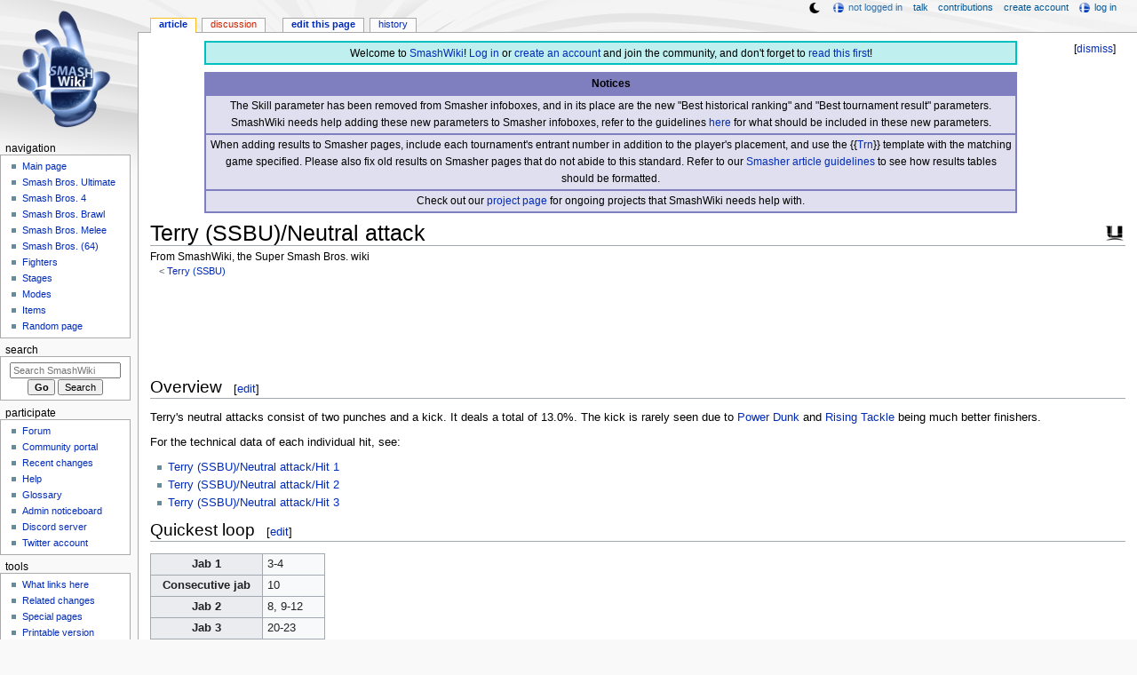

--- FILE ---
content_type: text/html; charset=UTF-8
request_url: https://www.ssbwiki.com/Terry_(SSBU)/Neutral_attack
body_size: 11772
content:
<!DOCTYPE html>
<html class="client-nojs" lang="en" dir="ltr">
<head>
<meta charset="UTF-8"/>
<title>Terry (SSBU)/Neutral attack - SmashWiki, the Super Smash Bros. wiki</title>
<script>document.documentElement.className="client-js";RLCONF={"wgBreakFrames":false,"wgSeparatorTransformTable":["",""],"wgDigitTransformTable":["",""],"wgDefaultDateFormat":"mdy","wgMonthNames":["","January","February","March","April","May","June","July","August","September","October","November","December"],"wgRequestId":"d853b0c9687c81307db5ffc1","wgCSPNonce":false,"wgCanonicalNamespace":"","wgCanonicalSpecialPageName":false,"wgNamespaceNumber":0,"wgPageName":"Terry_(SSBU)/Neutral_attack","wgTitle":"Terry (SSBU)/Neutral attack","wgCurRevisionId":1933545,"wgRevisionId":1933545,"wgArticleId":113386,"wgIsArticle":true,"wgIsRedirect":false,"wgAction":"view","wgUserName":null,"wgUserGroups":["*"],"wgCategories":["Terry (SSBU)","Neutral attacks (SSBU)"],"wgPageContentLanguage":"en","wgPageContentModel":"wikitext","wgRelevantPageName":"Terry_(SSBU)/Neutral_attack","wgRelevantArticleId":113386,"wgIsProbablyEditable":true,"wgRelevantPageIsProbablyEditable":true,"wgRestrictionEdit":[],"wgRestrictionMove":[],"wgMFDisplayWikibaseDescriptions":{"search":false,"nearby":false,"watchlist":false,"tagline":false},"wgMediaViewerOnClick":true,"wgMediaViewerEnabledByDefault":false,"wgPopupsFlags":4,"wgSiteNoticeId":"1.38"};
RLSTATE={"ext.gadget.ResponsiveDesktop":"ready","ext.gadget.StaffHighlights":"ready","ext.gadget.ResponsiveStyle":"ready","ext.gadget.MainPageStyle":"ready","ext.gadget.NavboxStyle":"ready","ext.gadget.GlobalStyle":"ready","ext.gadget.ExternalLinkIcons":"ready","site.styles":"ready","user.styles":"ready","user":"ready","user.options":"loading","ext.dismissableSiteNotice.styles":"ready","skins.monobook.styles":"ready"};RLPAGEMODULES=["ext.dismissableSiteNotice","site","mediawiki.page.ready","skins.monobook.scripts","mmv.head","mmv.bootstrap.autostart","ext.gadget.GlobalScript","ext.gadget.Countdown","ext.gadget.VideoResizer","ext.gadget.ExplainTooltips","ext.gadget.RecentChangesRefresh","ext.gadget.DarkToggle","ext.gadget.Tabber","ext.popups"];</script>
<script>(RLQ=window.RLQ||[]).push(function(){mw.loader.implement("user.options@12s5i",function($,jQuery,require,module){mw.user.tokens.set({"patrolToken":"+\\","watchToken":"+\\","csrfToken":"+\\"});});});</script>
<link rel="stylesheet" href="/load.php?lang=en&amp;modules=ext.dismissableSiteNotice.styles%7Cskins.monobook.styles&amp;only=styles&amp;skin=monobook"/>
<script async="" src="/load.php?lang=en&amp;modules=startup&amp;only=scripts&amp;raw=1&amp;skin=monobook"></script>
<meta name="ResourceLoaderDynamicStyles" content=""/>
<link rel="stylesheet" href="/load.php?lang=en&amp;modules=ext.gadget.ExternalLinkIcons%2CGlobalStyle%2CMainPageStyle%2CNavboxStyle%2CResponsiveDesktop%2CResponsiveStyle%2CStaffHighlights&amp;only=styles&amp;skin=monobook"/>
<link rel="stylesheet" href="/load.php?lang=en&amp;modules=site.styles&amp;only=styles&amp;skin=monobook"/>
<meta name="generator" content="MediaWiki 1.39.17"/>
<meta name="format-detection" content="telephone=no"/>
<meta name="theme-color" content="#6E88B5"/>
<meta name="twitter:site" content="@SSBWikiOfficial"/>
<meta name="twitter:card" content="summary_large_image"/>
<meta name="viewport" content="width=1000"/>
<link rel="alternate" type="application/x-wiki" title="Edit" href="/Terry_(SSBU)/Neutral_attack?action=edit"/>
<link rel="apple-touch-icon" href="https://ssb.wiki.gallery/images/apple-touch-icon.png"/>
<link rel="icon" href="https://ssb.wiki.gallery/favicon.ico"/>
<link rel="search" type="application/opensearchdescription+xml" href="/opensearch_desc.php" title="SmashWiki"/>
<link rel="EditURI" type="application/rsd+xml" href="https://www.ssbwiki.com/api.php?action=rsd"/>
<link rel="license" href="https://creativecommons.org/licenses/by-sa/3.0/"/>
<link rel="alternate" type="application/atom+xml" title="SmashWiki Atom feed" href="/index.php?title=Special:RecentChanges&amp;feed=atom"/>
<link rel="canonical" href="https://www.ssbwiki.com/Terry_(SSBU)/Neutral_attack"/>
<link rel="stylesheet" href="https://wiki.gallery/1_39/css/global.css">
<link rel="stylesheet" href="https://wiki.gallery/1_39/css/desktop.css">
<link rel="stylesheet" href="https://wiki.gallery/1_39/css/responsive.css">
<style type="text/css">
@import url(https://wiki.gallery/1_39/css/dark/all.css) (prefers-color-scheme: dark);
@import url(https://wiki.gallery/1_39/css/dark/niwa.css) (prefers-color-scheme: dark);
@import url(/MediaWiki:Dark.css?action=raw&ctype=text/css) (prefers-color-scheme: dark);
@import url(https://wiki.gallery/1_39/css/dark/monobook.css) (prefers-color-scheme: dark);
@import url(/MediaWiki:DarkMonobook.css?action=raw&ctype=text/css) (prefers-color-scheme: dark);
</style>
<style type="text/css">.mediawiki .mw-dismissable-notice { display: block; }</style>
<link rel="preconnect" href="https://a.pub.network/" crossorigin />
<link rel="preconnect" href="https://b.pub.network/" crossorigin />
<link rel="preconnect" href="https://c.pub.network/" crossorigin />
<link rel="preconnect" href="https://d.pub.network/" crossorigin />
<link rel="preconnect" href="https://c.amazon-adsystem.com" crossorigin />
<link rel="preconnect" href="https://s.amazon-adsystem.com" crossorigin />
<link rel="preconnect" href="https://btloader.com/" crossorigin />
<link rel="preconnect" href="https://api.btloader.com/" crossorigin />
<link rel="preconnect" href="https://confiant-integrations.global.ssl.fastly.net" crossorigin />
<!-- Global site tag (gtag.js) - Google Analytics -->
<script async src="https://www.googletagmanager.com/gtag/js?id=G-XHFVQF2RTC"></script>
<script>
  window.dataLayer = window.dataLayer || [];
  function gtag(){dataLayer.push(arguments);}
  gtag('js', new Date());

  gtag('config', 'G-XHFVQF2RTC');
</script>
<!-- InMobi Choice. Consent Manager Tag v3.0 (for TCF 2.2) -->
<script type="text/javascript" async=true>
(function() {
  var host = 'www.ssbwiki.com';
  var element = document.createElement('script');
  var firstScript = document.getElementsByTagName('script')[0];
  var url = 'https://cmp.inmobi.com'
    .concat('/choice/', 'v0NnnH1M4W081', '/', host, '/choice.js?tag_version=V3');
  var uspTries = 0;
  var uspTriesLimit = 3;
  element.async = true;
  element.type = 'text/javascript';
  element.src = url;

  firstScript.parentNode.insertBefore(element, firstScript);

  function makeStub() {
    var TCF_LOCATOR_NAME = '__tcfapiLocator';
    var queue = [];
    var win = window;
    var cmpFrame;

    function addFrame() {
      var doc = win.document;
      var otherCMP = !!(win.frames[TCF_LOCATOR_NAME]);

      if (!otherCMP) {
        if (doc.body) {
          var iframe = doc.createElement('iframe');

          iframe.style.cssText = 'display:none';
          iframe.name = TCF_LOCATOR_NAME;
          doc.body.appendChild(iframe);
        } else {
          setTimeout(addFrame, 5);
        }
      }
      return !otherCMP;
    }

    function tcfAPIHandler() {
      var gdprApplies;
      var args = arguments;

      if (!args.length) {
        return queue;
      } else if (args[0] === 'setGdprApplies') {
        if (
          args.length > 3 &&
          args[2] === 2 &&
          typeof args[3] === 'boolean'
        ) {
          gdprApplies = args[3];
          if (typeof args[2] === 'function') {
            args[2]('set', true);
          }
        }
      } else if (args[0] === 'ping') {
        var retr = {
          gdprApplies: gdprApplies,
          cmpLoaded: false,
          cmpStatus: 'stub'
        };

        if (typeof args[2] === 'function') {
          args[2](retr);
        }
      } else {
        if(args[0] === 'init' && typeof args[3] === 'object') {
          args[3] = Object.assign(args[3], { tag_version: 'V3' });
        }
        queue.push(args);
      }
    }

    function postMessageEventHandler(event) {
      var msgIsString = typeof event.data === 'string';
      var json = {};

      try {
        if (msgIsString) {
          json = JSON.parse(event.data);
        } else {
          json = event.data;
        }
      } catch (ignore) {}

      var payload = json.__tcfapiCall;

      if (payload) {
        window.__tcfapi(
          payload.command,
          payload.version,
          function(retValue, success) {
            var returnMsg = {
              __tcfapiReturn: {
                returnValue: retValue,
                success: success,
                callId: payload.callId
              }
            };
            if (msgIsString) {
              returnMsg = JSON.stringify(returnMsg);
            }
            if (event && event.source && event.source.postMessage) {
              event.source.postMessage(returnMsg, '*');
            }
          },
          payload.parameter
        );
      }
    }

    while (win) {
      try {
        if (win.frames[TCF_LOCATOR_NAME]) {
          cmpFrame = win;
          break;
        }
      } catch (ignore) {}

      if (win === window.top) {
        break;
      }
      win = win.parent;
    }
    if (!cmpFrame) {
      addFrame();
      win.__tcfapi = tcfAPIHandler;
      win.addEventListener('message', postMessageEventHandler, false);
    }
  };

  makeStub();

  var uspStubFunction = function() {
    var arg = arguments;
    if (typeof window.__uspapi !== uspStubFunction) {
      setTimeout(function() {
        if (typeof window.__uspapi !== 'undefined') {
          window.__uspapi.apply(window.__uspapi, arg);
        }
      }, 500);
    }
  };

  var checkIfUspIsReady = function() {
    uspTries++;
    if (window.__uspapi === uspStubFunction && uspTries < uspTriesLimit) {
      console.warn('USP is not accessible');
    } else {
      clearInterval(uspInterval);
    }
  };

  if (typeof window.__uspapi === 'undefined') {
    window.__uspapi = uspStubFunction;
    var uspInterval = setInterval(checkIfUspIsReady, 6000);
  }
})();
</script>
<!-- End InMobi Choice. Consent Manager Tag v3.0 (for TCF 2.2) -->
<script data-cfasync="false" type="text/javascript">
  var freestar = freestar || {};
  freestar.queue = freestar.queue || [];
  freestar.config = freestar.config || {};
  freestar.config.disabledProducts = {
    googleInterstitial: true,
    stickyFooter: true,
    videoAdhesion: true,
    video: true,
  };
  freestar.config.enabled_slots = [];
  freestar.initCallback = function () { (freestar.config.enabled_slots.length === 0) ? freestar.initCallbackCalled = false : freestar.newAdSlots(freestar.config.enabled_slots) }
</script>
<script src="https://a.pub.network/ssbwiki-com/pubfig.min.js" data-cfasync="false" async></script>
<link rel="stylesheet" href="https://wiki.gallery/1_39/css/freestar/ads.css">
<link rel="stylesheet" href="https://wiki.gallery/1_39/css/freestar/dark.css">
<meta property="og:title" content="Terry (SSBU)/Neutral attack"/>
<meta property="og:site_name" content="SmashWiki"/>
<meta property="og:url" content="https://www.ssbwiki.com/Terry_(SSBU)/Neutral_attack"/>
<meta property="article:modified_time" content="2024-11-10T19:48:35Z"/>
<meta property="article:published_time" content="2024-11-10T19:48:35Z"/>
<script type="application/ld+json">{"@context":"http:\/\/schema.org","@type":"Article","name":"Terry (SSBU)\/Neutral attack - SmashWiki, the Super Smash Bros. wiki","headline":"Terry (SSBU)\/Neutral attack - SmashWiki, the Super Smash Bros. wiki","mainEntityOfPage":"Terry (SSBU)\/Neutral attack","identifier":"https:\/\/www.ssbwiki.com\/Terry_(SSBU)\/Neutral_attack","url":"https:\/\/www.ssbwiki.com\/Terry_(SSBU)\/Neutral_attack","dateModified":"2024-11-10T19:48:35Z","datePublished":"2024-11-10T19:48:35Z","image":{"@type":"ImageObject"},"author":{"@type":"Organization","name":"SmashWiki","url":"https:\/\/www.ssbwiki.com","logo":{"@type":"ImageObject","caption":"SmashWiki"}},"publisher":{"@type":"Organization","name":"SmashWiki","url":"https:\/\/www.ssbwiki.com","logo":{"@type":"ImageObject","caption":"SmashWiki"}},"potentialAction":{"@type":"SearchAction","target":"https:\/\/www.ssbwiki.com\/index.php?title=Special:Search&search={search_term}","query-input":"required name=search_term"}}</script>
</head>
<body class="mw-1_39 porple smashwiki desktop subpage ns-content anon newbie niwa light sitenotice-shown mediawiki ltr sitedir-ltr mw-hide-empty-elt ns-0 ns-subject mw-editable page-Terry_SSBU_Neutral_attack rootpage-Terry_SSBU skin-monobook action-view"><div id="globalWrapper">
	<div id="column-content">
		<div id="content" class="mw-body" role="main">
			<a id="top"></a>
			<div id="siteNotice"><div id="mw-dismissablenotice-anonplace"></div><script>(function(){var node=document.getElementById("mw-dismissablenotice-anonplace");if(node){node.outerHTML="\u003Cdiv class=\"mw-dismissable-notice\"\u003E\u003Cdiv class=\"mw-dismissable-notice-close\"\u003E[\u003Ca tabindex=\"0\" role=\"button\"\u003Edismiss\u003C/a\u003E]\u003C/div\u003E\u003Cdiv class=\"mw-dismissable-notice-body\"\u003E\u003Cdiv id=\"localNotice\"\u003E\u003Cdiv class=\"anonnotice\" lang=\"en\" dir=\"ltr\"\u003E\u003Ctable style=\"width:90%; text-align:center; background:#bfefef; border:2px solid #00bfbf; border-spacing:0; margin:0.6em auto 0\"\u003E\n\u003Ctbody\u003E\u003Ctr\u003E\n\u003Ctd style=\"padding-top:3px\"\u003EWelcome to \u003Ca href=\"/SmashWiki:About\" title=\"SmashWiki:About\"\u003ESmashWiki\u003C/a\u003E! \u003Ca href=\"/Special:UserLogin\" title=\"Special:UserLogin\"\u003ELog in\u003C/a\u003E or \u003Ca href=\"/Special:CreateAccount\" title=\"Special:CreateAccount\"\u003Ecreate an account\u003C/a\u003E and join the community, and don't forget to \u003Ca href=\"/SmashWiki:Read_This_First,_Man\" title=\"SmashWiki:Read This First, Man\"\u003Eread this first\u003C/a\u003E!\n\u003C/td\u003E\u003C/tr\u003E\u003C/tbody\u003E\u003C/table\u003E\n\u003Ctable style=\"width:90%; text-align:center; background:rgba(127,127,191,0.25); border:2px solid rgba(127,127,191,1.0); border-collapse:collapse; margin:0.6em auto 0.7em\" cellpadding=\"2\"\u003E\n\u003Ctbody\u003E\u003Ctr\u003E\n\u003Cth style=\"background:rgba(127,127,191,1.0)\"\u003ENotices\n\u003C/th\u003E\u003C/tr\u003E\n\u003Ctr style=\"border:2px solid rgba(127,127,191,1.0)\"\u003E\n\u003Ctd\u003EThe Skill parameter has been removed from Smasher infoboxes, and in its place are the new \"Best historical ranking\" and \"Best tournament result\" parameters. SmashWiki needs help adding these new parameters to Smasher infoboxes, refer to the guidelines \u003Ca href=\"/Template:Infobox_Smasher/doc#Rankings_and_results_information\" title=\"Template:Infobox Smasher/doc\"\u003Ehere\u003C/a\u003E for what should be included in these new parameters.\n\u003C/td\u003E\u003C/tr\u003E\n\u003Ctr style=\"border:2px solid rgba(127,127,191,1.0)\"\u003E\n\u003Ctd\u003EWhen adding results to Smasher pages, include each tournament's entrant number in addition to the player's placement, and use the {{\u003Ca href=\"/Template:Trn\" title=\"Template:Trn\"\u003ETrn\u003C/a\u003E}} template with the matching game specified. Please also fix old results on Smasher pages that do not abide to this standard. Refer to our \u003Ca href=\"/SmashWiki:SMASHER#Tournament_results\" class=\"mw-redirect\" title=\"SmashWiki:SMASHER\"\u003ESmasher article guidelines\u003C/a\u003E to see how results tables should be formatted.\n\u003C/td\u003E\u003C/tr\u003E\n\u003Ctr style=\"border:2px solid rgba(127,127,191,1.0)\"\u003E\n\u003Ctd\u003ECheck out our \u003Ca href=\"/SmashWiki:Project\" title=\"SmashWiki:Project\"\u003Eproject page\u003C/a\u003E for ongoing projects that SmashWiki needs help with.\n\u003C/td\u003E\u003C/tr\u003E\u003C/tbody\u003E\u003C/table\u003E\u003C/div\u003E\u003C/div\u003E\u003C/div\u003E\u003C/div\u003E";}}());</script></div>
			<div class="mw-indicators">
				<div id="mw-indicator-16-ssbu" class="mw-indicator"><div class="mw-parser-output"><a href="/Super_Smash_Bros._Ultimate" title="Super Smash Bros. Ultimate"><img alt="Super Smash Bros. Ultimate" src="https://ssb.wiki.gallery/images/thumb/9/9b/SSBU_Icon.png/24px-SSBU_Icon.png" decoding="async" width="24" height="24" class="notpageimage invert-dark" srcset="https://ssb.wiki.gallery/images/thumb/9/9b/SSBU_Icon.png/36px-SSBU_Icon.png 1.5x, https://ssb.wiki.gallery/images/thumb/9/9b/SSBU_Icon.png/48px-SSBU_Icon.png 2x" data-file-width="256" data-file-height="256" /></a></div></div>
			</div>
			<h1 id="firstHeading" class="firstHeading mw-first-heading"><span class="mw-page-title-main">Terry (SSBU)/Neutral attack</span></h1>
			<div id="bodyContent" class="monobook-body">
				<div id="siteSub">From SmashWiki, the Super Smash Bros. wiki</div>
				<div id="contentSub" ><span class="subpages">&lt; <a href="/Terry_(SSBU)" title="Terry (SSBU)">Terry (SSBU)</a></span></div>
				
				<div id="jump-to-nav"></div><a href="#column-one" class="mw-jump-link">Jump to navigation</a><a href="#searchInput" class="mw-jump-link">Jump to search</a>
				<!-- start content -->
				<div id="mw-content-text" class="mw-body-content mw-content-ltr" lang="en" dir="ltr"><div id="adBanner" class="adWrapper" style="margin:-12px 0 12.5px"><!-- Tag ID: ssbwiki_leaderboard_atf -->
<div align="center" data-freestar-ad="__320x100 __970x90" id="ssbwiki_leaderboard_atf">
  <script data-cfasync="false" type="text/javascript">
    freestar.config.enabled_slots.push({ placementName: "ssbwiki_leaderboard_atf", slotId: "ssbwiki_leaderboard_atf" });
  </script>
</div></div><div class="mw-parser-output"><div></div>
<h2><span class="mw-headline" id="Overview">Overview</span><span class="mw-editsection"><span class="mw-editsection-bracket">[</span><a href="/Terry_(SSBU)/Neutral_attack?action=edit&amp;section=1" title="Edit section: Overview">edit</a><span class="mw-editsection-bracket">]</span></span></h2>
<p>Terry's neutral attacks consist of two punches and a kick. It deals a total of 13.0%. The kick is rarely seen due to <a href="/Power_Dunk" title="Power Dunk">Power Dunk</a> and <a href="/Rising_Tackle" title="Rising Tackle">Rising Tackle</a> being much better finishers.
</p><p>For the technical data of each individual hit, see:
</p>
<ul><li><a href="/Terry_(SSBU)/Neutral_attack/Hit_1" title="Terry (SSBU)/Neutral attack/Hit 1">Terry (SSBU)/Neutral attack/Hit 1</a></li>
<li><a href="/Terry_(SSBU)/Neutral_attack/Hit_2" title="Terry (SSBU)/Neutral attack/Hit 2">Terry (SSBU)/Neutral attack/Hit 2</a></li>
<li><a href="/Terry_(SSBU)/Neutral_attack/Hit_3" title="Terry (SSBU)/Neutral attack/Hit 3">Terry (SSBU)/Neutral attack/Hit 3</a></li></ul>
<h2><span class="mw-headline" id="Quickest_loop">Quickest loop</span><span class="mw-editsection"><span class="mw-editsection-bracket">[</span><a href="/Terry_(SSBU)/Neutral_attack?action=edit&amp;section=2" title="Edit section: Quickest loop">edit</a><span class="mw-editsection-bracket">]</span></span></h2>
<table class="wikitable">
<tbody><tr>
<th>Jab 1
</th>
<td>3-4
</td></tr>
<tr>
<th>Consecutive jab
</th>
<td>10
</td></tr>
<tr>
<th>Jab 2
</th>
<td>8, 9-12
</td></tr>
<tr>
<th>Jab 3
</th>
<td>20-23
</td></tr>
<tr>
<th>Interruptible
</th>
<td>14, 30, 47
</td></tr>
<tr>
<th>Animation lengths
</th>
<td>50, 71, 59
</td></tr></tbody></table>
<div style="overflow: auto;">
<table class="frame-strip" cellpadding="0" cellspacing="0">


<tbody><tr>
<td><img alt="FrameIcon(Lag).png" src="https://ssb.wiki.gallery/images/thumb/a/a0/FrameIcon%28Lag%29.png/16px-FrameIcon%28Lag%29.png" decoding="async" width="16" height="16" srcset="https://ssb.wiki.gallery/images/thumb/a/a0/FrameIcon%28Lag%29.png/24px-FrameIcon%28Lag%29.png 1.5x, https://ssb.wiki.gallery/images/thumb/a/a0/FrameIcon%28Lag%29.png/32px-FrameIcon%28Lag%29.png 2x" data-file-width="256" data-file-height="256" /></td>
<td><img alt="FrameIcon(Lag).png" src="https://ssb.wiki.gallery/images/thumb/a/a0/FrameIcon%28Lag%29.png/16px-FrameIcon%28Lag%29.png" decoding="async" width="16" height="16" srcset="https://ssb.wiki.gallery/images/thumb/a/a0/FrameIcon%28Lag%29.png/24px-FrameIcon%28Lag%29.png 1.5x, https://ssb.wiki.gallery/images/thumb/a/a0/FrameIcon%28Lag%29.png/32px-FrameIcon%28Lag%29.png 2x" data-file-width="256" data-file-height="256" /></td>
<td><img alt="FrameIcon(Hitbox).png" src="https://ssb.wiki.gallery/images/thumb/5/5d/FrameIcon%28Hitbox%29.png/16px-FrameIcon%28Hitbox%29.png" decoding="async" width="16" height="16" srcset="https://ssb.wiki.gallery/images/thumb/5/5d/FrameIcon%28Hitbox%29.png/24px-FrameIcon%28Hitbox%29.png 1.5x, https://ssb.wiki.gallery/images/thumb/5/5d/FrameIcon%28Hitbox%29.png/32px-FrameIcon%28Hitbox%29.png 2x" data-file-width="256" data-file-height="256" /></td>
<td><img alt="FrameIcon(Hitbox).png" src="https://ssb.wiki.gallery/images/thumb/5/5d/FrameIcon%28Hitbox%29.png/16px-FrameIcon%28Hitbox%29.png" decoding="async" width="16" height="16" srcset="https://ssb.wiki.gallery/images/thumb/5/5d/FrameIcon%28Hitbox%29.png/24px-FrameIcon%28Hitbox%29.png 1.5x, https://ssb.wiki.gallery/images/thumb/5/5d/FrameIcon%28Hitbox%29.png/32px-FrameIcon%28Hitbox%29.png 2x" data-file-width="256" data-file-height="256" /></td>
<td><img alt="FrameIcon(LagContinuableS).png" src="https://ssb.wiki.gallery/images/thumb/1/1a/FrameIcon%28LagContinuableS%29.png/16px-FrameIcon%28LagContinuableS%29.png" decoding="async" width="16" height="16" srcset="https://ssb.wiki.gallery/images/thumb/1/1a/FrameIcon%28LagContinuableS%29.png/24px-FrameIcon%28LagContinuableS%29.png 1.5x, https://ssb.wiki.gallery/images/thumb/1/1a/FrameIcon%28LagContinuableS%29.png/32px-FrameIcon%28LagContinuableS%29.png 2x" data-file-width="256" data-file-height="256" /></td>
<td><img alt="FrameIcon(LagContinuableE).png" src="https://ssb.wiki.gallery/images/thumb/9/92/FrameIcon%28LagContinuableE%29.png/16px-FrameIcon%28LagContinuableE%29.png" decoding="async" width="16" height="16" srcset="https://ssb.wiki.gallery/images/thumb/9/92/FrameIcon%28LagContinuableE%29.png/24px-FrameIcon%28LagContinuableE%29.png 1.5x, https://ssb.wiki.gallery/images/thumb/9/92/FrameIcon%28LagContinuableE%29.png/32px-FrameIcon%28LagContinuableE%29.png 2x" data-file-width="256" data-file-height="256" /></td>
<td><img alt="FrameIcon(Lag).png" src="https://ssb.wiki.gallery/images/thumb/a/a0/FrameIcon%28Lag%29.png/16px-FrameIcon%28Lag%29.png" decoding="async" width="16" height="16" srcset="https://ssb.wiki.gallery/images/thumb/a/a0/FrameIcon%28Lag%29.png/24px-FrameIcon%28Lag%29.png 1.5x, https://ssb.wiki.gallery/images/thumb/a/a0/FrameIcon%28Lag%29.png/32px-FrameIcon%28Lag%29.png 2x" data-file-width="256" data-file-height="256" /></td>
<td><img alt="FrameIcon(Lag).png" src="https://ssb.wiki.gallery/images/thumb/a/a0/FrameIcon%28Lag%29.png/16px-FrameIcon%28Lag%29.png" decoding="async" width="16" height="16" srcset="https://ssb.wiki.gallery/images/thumb/a/a0/FrameIcon%28Lag%29.png/24px-FrameIcon%28Lag%29.png 1.5x, https://ssb.wiki.gallery/images/thumb/a/a0/FrameIcon%28Lag%29.png/32px-FrameIcon%28Lag%29.png 2x" data-file-width="256" data-file-height="256" /></td>
<td><img alt="FrameIcon(LagLoopS).png" src="https://ssb.wiki.gallery/images/thumb/b/b6/FrameIcon%28LagLoopS%29.png/16px-FrameIcon%28LagLoopS%29.png" decoding="async" width="16" height="16" srcset="https://ssb.wiki.gallery/images/thumb/b/b6/FrameIcon%28LagLoopS%29.png/24px-FrameIcon%28LagLoopS%29.png 1.5x, https://ssb.wiki.gallery/images/thumb/b/b6/FrameIcon%28LagLoopS%29.png/32px-FrameIcon%28LagLoopS%29.png 2x" data-file-width="256" data-file-height="256" /></td>
<td><img alt="FrameIcon(LagLoopE).png" src="https://ssb.wiki.gallery/images/thumb/d/d6/FrameIcon%28LagLoopE%29.png/16px-FrameIcon%28LagLoopE%29.png" decoding="async" width="16" height="16" srcset="https://ssb.wiki.gallery/images/thumb/d/d6/FrameIcon%28LagLoopE%29.png/24px-FrameIcon%28LagLoopE%29.png 1.5x, https://ssb.wiki.gallery/images/thumb/d/d6/FrameIcon%28LagLoopE%29.png/32px-FrameIcon%28LagLoopE%29.png 2x" data-file-width="256" data-file-height="256" /></td>
<td><img alt="FrameIcon(Lag).png" src="https://ssb.wiki.gallery/images/thumb/a/a0/FrameIcon%28Lag%29.png/16px-FrameIcon%28Lag%29.png" decoding="async" width="16" height="16" srcset="https://ssb.wiki.gallery/images/thumb/a/a0/FrameIcon%28Lag%29.png/24px-FrameIcon%28Lag%29.png 1.5x, https://ssb.wiki.gallery/images/thumb/a/a0/FrameIcon%28Lag%29.png/32px-FrameIcon%28Lag%29.png 2x" data-file-width="256" data-file-height="256" /></td>
<td><img alt="FrameIcon(Lag).png" src="https://ssb.wiki.gallery/images/thumb/a/a0/FrameIcon%28Lag%29.png/16px-FrameIcon%28Lag%29.png" decoding="async" width="16" height="16" srcset="https://ssb.wiki.gallery/images/thumb/a/a0/FrameIcon%28Lag%29.png/24px-FrameIcon%28Lag%29.png 1.5x, https://ssb.wiki.gallery/images/thumb/a/a0/FrameIcon%28Lag%29.png/32px-FrameIcon%28Lag%29.png 2x" data-file-width="256" data-file-height="256" /></td>
<td><img alt="FrameIcon(Lag).png" src="https://ssb.wiki.gallery/images/thumb/a/a0/FrameIcon%28Lag%29.png/16px-FrameIcon%28Lag%29.png" decoding="async" width="16" height="16" srcset="https://ssb.wiki.gallery/images/thumb/a/a0/FrameIcon%28Lag%29.png/24px-FrameIcon%28Lag%29.png 1.5x, https://ssb.wiki.gallery/images/thumb/a/a0/FrameIcon%28Lag%29.png/32px-FrameIcon%28Lag%29.png 2x" data-file-width="256" data-file-height="256" /></td>
<td><img alt="FrameIcon(Interruptible).png" src="https://ssb.wiki.gallery/images/thumb/8/8d/FrameIcon%28Interruptible%29.png/16px-FrameIcon%28Interruptible%29.png" decoding="async" width="16" height="16" srcset="https://ssb.wiki.gallery/images/thumb/8/8d/FrameIcon%28Interruptible%29.png/24px-FrameIcon%28Interruptible%29.png 1.5x, https://ssb.wiki.gallery/images/thumb/8/8d/FrameIcon%28Interruptible%29.png/32px-FrameIcon%28Interruptible%29.png 2x" data-file-width="256" data-file-height="256" /></td>
<td><img alt="FrameIcon(Interruptible).png" src="https://ssb.wiki.gallery/images/thumb/8/8d/FrameIcon%28Interruptible%29.png/16px-FrameIcon%28Interruptible%29.png" decoding="async" width="16" height="16" srcset="https://ssb.wiki.gallery/images/thumb/8/8d/FrameIcon%28Interruptible%29.png/24px-FrameIcon%28Interruptible%29.png 1.5x, https://ssb.wiki.gallery/images/thumb/8/8d/FrameIcon%28Interruptible%29.png/32px-FrameIcon%28Interruptible%29.png 2x" data-file-width="256" data-file-height="256" /></td>
<td><img alt="FrameIcon(Interruptible).png" src="https://ssb.wiki.gallery/images/thumb/8/8d/FrameIcon%28Interruptible%29.png/16px-FrameIcon%28Interruptible%29.png" decoding="async" width="16" height="16" srcset="https://ssb.wiki.gallery/images/thumb/8/8d/FrameIcon%28Interruptible%29.png/24px-FrameIcon%28Interruptible%29.png 1.5x, https://ssb.wiki.gallery/images/thumb/8/8d/FrameIcon%28Interruptible%29.png/32px-FrameIcon%28Interruptible%29.png 2x" data-file-width="256" data-file-height="256" /></td>
<td><img alt="FrameIcon(Interruptible).png" src="https://ssb.wiki.gallery/images/thumb/8/8d/FrameIcon%28Interruptible%29.png/16px-FrameIcon%28Interruptible%29.png" decoding="async" width="16" height="16" srcset="https://ssb.wiki.gallery/images/thumb/8/8d/FrameIcon%28Interruptible%29.png/24px-FrameIcon%28Interruptible%29.png 1.5x, https://ssb.wiki.gallery/images/thumb/8/8d/FrameIcon%28Interruptible%29.png/32px-FrameIcon%28Interruptible%29.png 2x" data-file-width="256" data-file-height="256" /></td>
<td><img alt="FrameIcon(Interruptible).png" src="https://ssb.wiki.gallery/images/thumb/8/8d/FrameIcon%28Interruptible%29.png/16px-FrameIcon%28Interruptible%29.png" decoding="async" width="16" height="16" srcset="https://ssb.wiki.gallery/images/thumb/8/8d/FrameIcon%28Interruptible%29.png/24px-FrameIcon%28Interruptible%29.png 1.5x, https://ssb.wiki.gallery/images/thumb/8/8d/FrameIcon%28Interruptible%29.png/32px-FrameIcon%28Interruptible%29.png 2x" data-file-width="256" data-file-height="256" /></td>
<td><img alt="FrameIcon(Interruptible).png" src="https://ssb.wiki.gallery/images/thumb/8/8d/FrameIcon%28Interruptible%29.png/16px-FrameIcon%28Interruptible%29.png" decoding="async" width="16" height="16" srcset="https://ssb.wiki.gallery/images/thumb/8/8d/FrameIcon%28Interruptible%29.png/24px-FrameIcon%28Interruptible%29.png 1.5x, https://ssb.wiki.gallery/images/thumb/8/8d/FrameIcon%28Interruptible%29.png/32px-FrameIcon%28Interruptible%29.png 2x" data-file-width="256" data-file-height="256" /></td>
<td><img alt="FrameIcon(Interruptible).png" src="https://ssb.wiki.gallery/images/thumb/8/8d/FrameIcon%28Interruptible%29.png/16px-FrameIcon%28Interruptible%29.png" decoding="async" width="16" height="16" srcset="https://ssb.wiki.gallery/images/thumb/8/8d/FrameIcon%28Interruptible%29.png/24px-FrameIcon%28Interruptible%29.png 1.5x, https://ssb.wiki.gallery/images/thumb/8/8d/FrameIcon%28Interruptible%29.png/32px-FrameIcon%28Interruptible%29.png 2x" data-file-width="256" data-file-height="256" /></td>
<td><img alt="FrameIcon(Interruptible).png" src="https://ssb.wiki.gallery/images/thumb/8/8d/FrameIcon%28Interruptible%29.png/16px-FrameIcon%28Interruptible%29.png" decoding="async" width="16" height="16" srcset="https://ssb.wiki.gallery/images/thumb/8/8d/FrameIcon%28Interruptible%29.png/24px-FrameIcon%28Interruptible%29.png 1.5x, https://ssb.wiki.gallery/images/thumb/8/8d/FrameIcon%28Interruptible%29.png/32px-FrameIcon%28Interruptible%29.png 2x" data-file-width="256" data-file-height="256" /></td>
<td><img alt="FrameIcon(Interruptible).png" src="https://ssb.wiki.gallery/images/thumb/8/8d/FrameIcon%28Interruptible%29.png/16px-FrameIcon%28Interruptible%29.png" decoding="async" width="16" height="16" srcset="https://ssb.wiki.gallery/images/thumb/8/8d/FrameIcon%28Interruptible%29.png/24px-FrameIcon%28Interruptible%29.png 1.5x, https://ssb.wiki.gallery/images/thumb/8/8d/FrameIcon%28Interruptible%29.png/32px-FrameIcon%28Interruptible%29.png 2x" data-file-width="256" data-file-height="256" /></td>
<td><img alt="FrameIcon(Interruptible).png" src="https://ssb.wiki.gallery/images/thumb/8/8d/FrameIcon%28Interruptible%29.png/16px-FrameIcon%28Interruptible%29.png" decoding="async" width="16" height="16" srcset="https://ssb.wiki.gallery/images/thumb/8/8d/FrameIcon%28Interruptible%29.png/24px-FrameIcon%28Interruptible%29.png 1.5x, https://ssb.wiki.gallery/images/thumb/8/8d/FrameIcon%28Interruptible%29.png/32px-FrameIcon%28Interruptible%29.png 2x" data-file-width="256" data-file-height="256" /></td>
<td><img alt="FrameIcon(Interruptible).png" src="https://ssb.wiki.gallery/images/thumb/8/8d/FrameIcon%28Interruptible%29.png/16px-FrameIcon%28Interruptible%29.png" decoding="async" width="16" height="16" srcset="https://ssb.wiki.gallery/images/thumb/8/8d/FrameIcon%28Interruptible%29.png/24px-FrameIcon%28Interruptible%29.png 1.5x, https://ssb.wiki.gallery/images/thumb/8/8d/FrameIcon%28Interruptible%29.png/32px-FrameIcon%28Interruptible%29.png 2x" data-file-width="256" data-file-height="256" /></td>
<td><img alt="FrameIcon(Interruptible).png" src="https://ssb.wiki.gallery/images/thumb/8/8d/FrameIcon%28Interruptible%29.png/16px-FrameIcon%28Interruptible%29.png" decoding="async" width="16" height="16" srcset="https://ssb.wiki.gallery/images/thumb/8/8d/FrameIcon%28Interruptible%29.png/24px-FrameIcon%28Interruptible%29.png 1.5x, https://ssb.wiki.gallery/images/thumb/8/8d/FrameIcon%28Interruptible%29.png/32px-FrameIcon%28Interruptible%29.png 2x" data-file-width="256" data-file-height="256" /></td>
<td><img alt="FrameIcon(Interruptible).png" src="https://ssb.wiki.gallery/images/thumb/8/8d/FrameIcon%28Interruptible%29.png/16px-FrameIcon%28Interruptible%29.png" decoding="async" width="16" height="16" srcset="https://ssb.wiki.gallery/images/thumb/8/8d/FrameIcon%28Interruptible%29.png/24px-FrameIcon%28Interruptible%29.png 1.5x, https://ssb.wiki.gallery/images/thumb/8/8d/FrameIcon%28Interruptible%29.png/32px-FrameIcon%28Interruptible%29.png 2x" data-file-width="256" data-file-height="256" /></td>
<td><img alt="FrameIcon(Interruptible).png" src="https://ssb.wiki.gallery/images/thumb/8/8d/FrameIcon%28Interruptible%29.png/16px-FrameIcon%28Interruptible%29.png" decoding="async" width="16" height="16" srcset="https://ssb.wiki.gallery/images/thumb/8/8d/FrameIcon%28Interruptible%29.png/24px-FrameIcon%28Interruptible%29.png 1.5x, https://ssb.wiki.gallery/images/thumb/8/8d/FrameIcon%28Interruptible%29.png/32px-FrameIcon%28Interruptible%29.png 2x" data-file-width="256" data-file-height="256" /></td>
<td><img alt="FrameIcon(Interruptible).png" src="https://ssb.wiki.gallery/images/thumb/8/8d/FrameIcon%28Interruptible%29.png/16px-FrameIcon%28Interruptible%29.png" decoding="async" width="16" height="16" srcset="https://ssb.wiki.gallery/images/thumb/8/8d/FrameIcon%28Interruptible%29.png/24px-FrameIcon%28Interruptible%29.png 1.5x, https://ssb.wiki.gallery/images/thumb/8/8d/FrameIcon%28Interruptible%29.png/32px-FrameIcon%28Interruptible%29.png 2x" data-file-width="256" data-file-height="256" /></td>
<td><img alt="FrameIcon(Interruptible).png" src="https://ssb.wiki.gallery/images/thumb/8/8d/FrameIcon%28Interruptible%29.png/16px-FrameIcon%28Interruptible%29.png" decoding="async" width="16" height="16" srcset="https://ssb.wiki.gallery/images/thumb/8/8d/FrameIcon%28Interruptible%29.png/24px-FrameIcon%28Interruptible%29.png 1.5x, https://ssb.wiki.gallery/images/thumb/8/8d/FrameIcon%28Interruptible%29.png/32px-FrameIcon%28Interruptible%29.png 2x" data-file-width="256" data-file-height="256" /></td>
<td><img alt="FrameIcon(Interruptible).png" src="https://ssb.wiki.gallery/images/thumb/8/8d/FrameIcon%28Interruptible%29.png/16px-FrameIcon%28Interruptible%29.png" decoding="async" width="16" height="16" srcset="https://ssb.wiki.gallery/images/thumb/8/8d/FrameIcon%28Interruptible%29.png/24px-FrameIcon%28Interruptible%29.png 1.5x, https://ssb.wiki.gallery/images/thumb/8/8d/FrameIcon%28Interruptible%29.png/32px-FrameIcon%28Interruptible%29.png 2x" data-file-width="256" data-file-height="256" /></td>
<td><img alt="FrameIcon(Interruptible).png" src="https://ssb.wiki.gallery/images/thumb/8/8d/FrameIcon%28Interruptible%29.png/16px-FrameIcon%28Interruptible%29.png" decoding="async" width="16" height="16" srcset="https://ssb.wiki.gallery/images/thumb/8/8d/FrameIcon%28Interruptible%29.png/24px-FrameIcon%28Interruptible%29.png 1.5x, https://ssb.wiki.gallery/images/thumb/8/8d/FrameIcon%28Interruptible%29.png/32px-FrameIcon%28Interruptible%29.png 2x" data-file-width="256" data-file-height="256" /></td>
<td><img alt="FrameIcon(Interruptible).png" src="https://ssb.wiki.gallery/images/thumb/8/8d/FrameIcon%28Interruptible%29.png/16px-FrameIcon%28Interruptible%29.png" decoding="async" width="16" height="16" srcset="https://ssb.wiki.gallery/images/thumb/8/8d/FrameIcon%28Interruptible%29.png/24px-FrameIcon%28Interruptible%29.png 1.5x, https://ssb.wiki.gallery/images/thumb/8/8d/FrameIcon%28Interruptible%29.png/32px-FrameIcon%28Interruptible%29.png 2x" data-file-width="256" data-file-height="256" /></td>
<td><img alt="FrameIcon(Interruptible).png" src="https://ssb.wiki.gallery/images/thumb/8/8d/FrameIcon%28Interruptible%29.png/16px-FrameIcon%28Interruptible%29.png" decoding="async" width="16" height="16" srcset="https://ssb.wiki.gallery/images/thumb/8/8d/FrameIcon%28Interruptible%29.png/24px-FrameIcon%28Interruptible%29.png 1.5x, https://ssb.wiki.gallery/images/thumb/8/8d/FrameIcon%28Interruptible%29.png/32px-FrameIcon%28Interruptible%29.png 2x" data-file-width="256" data-file-height="256" /></td>
<td><img alt="FrameIcon(Interruptible).png" src="https://ssb.wiki.gallery/images/thumb/8/8d/FrameIcon%28Interruptible%29.png/16px-FrameIcon%28Interruptible%29.png" decoding="async" width="16" height="16" srcset="https://ssb.wiki.gallery/images/thumb/8/8d/FrameIcon%28Interruptible%29.png/24px-FrameIcon%28Interruptible%29.png 1.5x, https://ssb.wiki.gallery/images/thumb/8/8d/FrameIcon%28Interruptible%29.png/32px-FrameIcon%28Interruptible%29.png 2x" data-file-width="256" data-file-height="256" /></td>
<td><img alt="FrameIcon(Interruptible).png" src="https://ssb.wiki.gallery/images/thumb/8/8d/FrameIcon%28Interruptible%29.png/16px-FrameIcon%28Interruptible%29.png" decoding="async" width="16" height="16" srcset="https://ssb.wiki.gallery/images/thumb/8/8d/FrameIcon%28Interruptible%29.png/24px-FrameIcon%28Interruptible%29.png 1.5x, https://ssb.wiki.gallery/images/thumb/8/8d/FrameIcon%28Interruptible%29.png/32px-FrameIcon%28Interruptible%29.png 2x" data-file-width="256" data-file-height="256" /></td>
<td><img alt="FrameIcon(Interruptible).png" src="https://ssb.wiki.gallery/images/thumb/8/8d/FrameIcon%28Interruptible%29.png/16px-FrameIcon%28Interruptible%29.png" decoding="async" width="16" height="16" srcset="https://ssb.wiki.gallery/images/thumb/8/8d/FrameIcon%28Interruptible%29.png/24px-FrameIcon%28Interruptible%29.png 1.5x, https://ssb.wiki.gallery/images/thumb/8/8d/FrameIcon%28Interruptible%29.png/32px-FrameIcon%28Interruptible%29.png 2x" data-file-width="256" data-file-height="256" /></td>
<td><img alt="FrameIcon(Interruptible).png" src="https://ssb.wiki.gallery/images/thumb/8/8d/FrameIcon%28Interruptible%29.png/16px-FrameIcon%28Interruptible%29.png" decoding="async" width="16" height="16" srcset="https://ssb.wiki.gallery/images/thumb/8/8d/FrameIcon%28Interruptible%29.png/24px-FrameIcon%28Interruptible%29.png 1.5x, https://ssb.wiki.gallery/images/thumb/8/8d/FrameIcon%28Interruptible%29.png/32px-FrameIcon%28Interruptible%29.png 2x" data-file-width="256" data-file-height="256" /></td>
<td><img alt="FrameIcon(Interruptible).png" src="https://ssb.wiki.gallery/images/thumb/8/8d/FrameIcon%28Interruptible%29.png/16px-FrameIcon%28Interruptible%29.png" decoding="async" width="16" height="16" srcset="https://ssb.wiki.gallery/images/thumb/8/8d/FrameIcon%28Interruptible%29.png/24px-FrameIcon%28Interruptible%29.png 1.5x, https://ssb.wiki.gallery/images/thumb/8/8d/FrameIcon%28Interruptible%29.png/32px-FrameIcon%28Interruptible%29.png 2x" data-file-width="256" data-file-height="256" /></td>
<td><img alt="FrameIcon(Interruptible).png" src="https://ssb.wiki.gallery/images/thumb/8/8d/FrameIcon%28Interruptible%29.png/16px-FrameIcon%28Interruptible%29.png" decoding="async" width="16" height="16" srcset="https://ssb.wiki.gallery/images/thumb/8/8d/FrameIcon%28Interruptible%29.png/24px-FrameIcon%28Interruptible%29.png 1.5x, https://ssb.wiki.gallery/images/thumb/8/8d/FrameIcon%28Interruptible%29.png/32px-FrameIcon%28Interruptible%29.png 2x" data-file-width="256" data-file-height="256" /></td>
<td><img alt="FrameIcon(Interruptible).png" src="https://ssb.wiki.gallery/images/thumb/8/8d/FrameIcon%28Interruptible%29.png/16px-FrameIcon%28Interruptible%29.png" decoding="async" width="16" height="16" srcset="https://ssb.wiki.gallery/images/thumb/8/8d/FrameIcon%28Interruptible%29.png/24px-FrameIcon%28Interruptible%29.png 1.5x, https://ssb.wiki.gallery/images/thumb/8/8d/FrameIcon%28Interruptible%29.png/32px-FrameIcon%28Interruptible%29.png 2x" data-file-width="256" data-file-height="256" /></td>
<td><img alt="FrameIcon(Interruptible).png" src="https://ssb.wiki.gallery/images/thumb/8/8d/FrameIcon%28Interruptible%29.png/16px-FrameIcon%28Interruptible%29.png" decoding="async" width="16" height="16" srcset="https://ssb.wiki.gallery/images/thumb/8/8d/FrameIcon%28Interruptible%29.png/24px-FrameIcon%28Interruptible%29.png 1.5x, https://ssb.wiki.gallery/images/thumb/8/8d/FrameIcon%28Interruptible%29.png/32px-FrameIcon%28Interruptible%29.png 2x" data-file-width="256" data-file-height="256" /></td>
<td><img alt="FrameIcon(Interruptible).png" src="https://ssb.wiki.gallery/images/thumb/8/8d/FrameIcon%28Interruptible%29.png/16px-FrameIcon%28Interruptible%29.png" decoding="async" width="16" height="16" srcset="https://ssb.wiki.gallery/images/thumb/8/8d/FrameIcon%28Interruptible%29.png/24px-FrameIcon%28Interruptible%29.png 1.5x, https://ssb.wiki.gallery/images/thumb/8/8d/FrameIcon%28Interruptible%29.png/32px-FrameIcon%28Interruptible%29.png 2x" data-file-width="256" data-file-height="256" /></td>
<td><img alt="FrameIcon(Interruptible).png" src="https://ssb.wiki.gallery/images/thumb/8/8d/FrameIcon%28Interruptible%29.png/16px-FrameIcon%28Interruptible%29.png" decoding="async" width="16" height="16" srcset="https://ssb.wiki.gallery/images/thumb/8/8d/FrameIcon%28Interruptible%29.png/24px-FrameIcon%28Interruptible%29.png 1.5x, https://ssb.wiki.gallery/images/thumb/8/8d/FrameIcon%28Interruptible%29.png/32px-FrameIcon%28Interruptible%29.png 2x" data-file-width="256" data-file-height="256" /></td>
<td><img alt="FrameIcon(Interruptible).png" src="https://ssb.wiki.gallery/images/thumb/8/8d/FrameIcon%28Interruptible%29.png/16px-FrameIcon%28Interruptible%29.png" decoding="async" width="16" height="16" srcset="https://ssb.wiki.gallery/images/thumb/8/8d/FrameIcon%28Interruptible%29.png/24px-FrameIcon%28Interruptible%29.png 1.5x, https://ssb.wiki.gallery/images/thumb/8/8d/FrameIcon%28Interruptible%29.png/32px-FrameIcon%28Interruptible%29.png 2x" data-file-width="256" data-file-height="256" /></td>
<td><img alt="FrameIcon(Interruptible).png" src="https://ssb.wiki.gallery/images/thumb/8/8d/FrameIcon%28Interruptible%29.png/16px-FrameIcon%28Interruptible%29.png" decoding="async" width="16" height="16" srcset="https://ssb.wiki.gallery/images/thumb/8/8d/FrameIcon%28Interruptible%29.png/24px-FrameIcon%28Interruptible%29.png 1.5x, https://ssb.wiki.gallery/images/thumb/8/8d/FrameIcon%28Interruptible%29.png/32px-FrameIcon%28Interruptible%29.png 2x" data-file-width="256" data-file-height="256" /></td>
<td><img alt="FrameIcon(Interruptible).png" src="https://ssb.wiki.gallery/images/thumb/8/8d/FrameIcon%28Interruptible%29.png/16px-FrameIcon%28Interruptible%29.png" decoding="async" width="16" height="16" srcset="https://ssb.wiki.gallery/images/thumb/8/8d/FrameIcon%28Interruptible%29.png/24px-FrameIcon%28Interruptible%29.png 1.5x, https://ssb.wiki.gallery/images/thumb/8/8d/FrameIcon%28Interruptible%29.png/32px-FrameIcon%28Interruptible%29.png 2x" data-file-width="256" data-file-height="256" /></td>
<td><img alt="FrameIcon(Interruptible).png" src="https://ssb.wiki.gallery/images/thumb/8/8d/FrameIcon%28Interruptible%29.png/16px-FrameIcon%28Interruptible%29.png" decoding="async" width="16" height="16" srcset="https://ssb.wiki.gallery/images/thumb/8/8d/FrameIcon%28Interruptible%29.png/24px-FrameIcon%28Interruptible%29.png 1.5x, https://ssb.wiki.gallery/images/thumb/8/8d/FrameIcon%28Interruptible%29.png/32px-FrameIcon%28Interruptible%29.png 2x" data-file-width="256" data-file-height="256" /></td>
<td><img alt="FrameIcon(Interruptible).png" src="https://ssb.wiki.gallery/images/thumb/8/8d/FrameIcon%28Interruptible%29.png/16px-FrameIcon%28Interruptible%29.png" decoding="async" width="16" height="16" srcset="https://ssb.wiki.gallery/images/thumb/8/8d/FrameIcon%28Interruptible%29.png/24px-FrameIcon%28Interruptible%29.png 1.5x, https://ssb.wiki.gallery/images/thumb/8/8d/FrameIcon%28Interruptible%29.png/32px-FrameIcon%28Interruptible%29.png 2x" data-file-width="256" data-file-height="256" /></td>
<td><img alt="FrameIcon(Interruptible).png" src="https://ssb.wiki.gallery/images/thumb/8/8d/FrameIcon%28Interruptible%29.png/16px-FrameIcon%28Interruptible%29.png" decoding="async" width="16" height="16" srcset="https://ssb.wiki.gallery/images/thumb/8/8d/FrameIcon%28Interruptible%29.png/24px-FrameIcon%28Interruptible%29.png 1.5x, https://ssb.wiki.gallery/images/thumb/8/8d/FrameIcon%28Interruptible%29.png/32px-FrameIcon%28Interruptible%29.png 2x" data-file-width="256" data-file-height="256" /></td>
<td><img alt="FrameIcon(Interruptible).png" src="https://ssb.wiki.gallery/images/thumb/8/8d/FrameIcon%28Interruptible%29.png/16px-FrameIcon%28Interruptible%29.png" decoding="async" width="16" height="16" srcset="https://ssb.wiki.gallery/images/thumb/8/8d/FrameIcon%28Interruptible%29.png/24px-FrameIcon%28Interruptible%29.png 1.5x, https://ssb.wiki.gallery/images/thumb/8/8d/FrameIcon%28Interruptible%29.png/32px-FrameIcon%28Interruptible%29.png 2x" data-file-width="256" data-file-height="256" /></td>
<td><img alt="FrameIcon(Blank).png" src="https://ssb.wiki.gallery/images/thumb/e/ef/FrameIcon%28Blank%29.png/16px-FrameIcon%28Blank%29.png" decoding="async" width="16" height="16" srcset="https://ssb.wiki.gallery/images/thumb/e/ef/FrameIcon%28Blank%29.png/24px-FrameIcon%28Blank%29.png 1.5x, https://ssb.wiki.gallery/images/thumb/e/ef/FrameIcon%28Blank%29.png/32px-FrameIcon%28Blank%29.png 2x" data-file-width="256" data-file-height="256" /></td>
<td><img alt="FrameIcon(Blank).png" src="https://ssb.wiki.gallery/images/thumb/e/ef/FrameIcon%28Blank%29.png/16px-FrameIcon%28Blank%29.png" decoding="async" width="16" height="16" srcset="https://ssb.wiki.gallery/images/thumb/e/ef/FrameIcon%28Blank%29.png/24px-FrameIcon%28Blank%29.png 1.5x, https://ssb.wiki.gallery/images/thumb/e/ef/FrameIcon%28Blank%29.png/32px-FrameIcon%28Blank%29.png 2x" data-file-width="256" data-file-height="256" /></td>
<td><img alt="FrameIcon(Blank).png" src="https://ssb.wiki.gallery/images/thumb/e/ef/FrameIcon%28Blank%29.png/16px-FrameIcon%28Blank%29.png" decoding="async" width="16" height="16" srcset="https://ssb.wiki.gallery/images/thumb/e/ef/FrameIcon%28Blank%29.png/24px-FrameIcon%28Blank%29.png 1.5x, https://ssb.wiki.gallery/images/thumb/e/ef/FrameIcon%28Blank%29.png/32px-FrameIcon%28Blank%29.png 2x" data-file-width="256" data-file-height="256" /></td>
<td><img alt="FrameIcon(Blank).png" src="https://ssb.wiki.gallery/images/thumb/e/ef/FrameIcon%28Blank%29.png/16px-FrameIcon%28Blank%29.png" decoding="async" width="16" height="16" srcset="https://ssb.wiki.gallery/images/thumb/e/ef/FrameIcon%28Blank%29.png/24px-FrameIcon%28Blank%29.png 1.5x, https://ssb.wiki.gallery/images/thumb/e/ef/FrameIcon%28Blank%29.png/32px-FrameIcon%28Blank%29.png 2x" data-file-width="256" data-file-height="256" /></td>
<td><img alt="FrameIcon(Blank).png" src="https://ssb.wiki.gallery/images/thumb/e/ef/FrameIcon%28Blank%29.png/16px-FrameIcon%28Blank%29.png" decoding="async" width="16" height="16" srcset="https://ssb.wiki.gallery/images/thumb/e/ef/FrameIcon%28Blank%29.png/24px-FrameIcon%28Blank%29.png 1.5x, https://ssb.wiki.gallery/images/thumb/e/ef/FrameIcon%28Blank%29.png/32px-FrameIcon%28Blank%29.png 2x" data-file-width="256" data-file-height="256" /></td>
<td><img alt="FrameIcon(Blank).png" src="https://ssb.wiki.gallery/images/thumb/e/ef/FrameIcon%28Blank%29.png/16px-FrameIcon%28Blank%29.png" decoding="async" width="16" height="16" srcset="https://ssb.wiki.gallery/images/thumb/e/ef/FrameIcon%28Blank%29.png/24px-FrameIcon%28Blank%29.png 1.5x, https://ssb.wiki.gallery/images/thumb/e/ef/FrameIcon%28Blank%29.png/32px-FrameIcon%28Blank%29.png 2x" data-file-width="256" data-file-height="256" /></td>
<td><img alt="FrameIcon(Blank).png" src="https://ssb.wiki.gallery/images/thumb/e/ef/FrameIcon%28Blank%29.png/16px-FrameIcon%28Blank%29.png" decoding="async" width="16" height="16" srcset="https://ssb.wiki.gallery/images/thumb/e/ef/FrameIcon%28Blank%29.png/24px-FrameIcon%28Blank%29.png 1.5x, https://ssb.wiki.gallery/images/thumb/e/ef/FrameIcon%28Blank%29.png/32px-FrameIcon%28Blank%29.png 2x" data-file-width="256" data-file-height="256" /></td>
<td><img alt="FrameIcon(Blank).png" src="https://ssb.wiki.gallery/images/thumb/e/ef/FrameIcon%28Blank%29.png/16px-FrameIcon%28Blank%29.png" decoding="async" width="16" height="16" srcset="https://ssb.wiki.gallery/images/thumb/e/ef/FrameIcon%28Blank%29.png/24px-FrameIcon%28Blank%29.png 1.5x, https://ssb.wiki.gallery/images/thumb/e/ef/FrameIcon%28Blank%29.png/32px-FrameIcon%28Blank%29.png 2x" data-file-width="256" data-file-height="256" /></td>
<td><img alt="FrameIcon(Blank).png" src="https://ssb.wiki.gallery/images/thumb/e/ef/FrameIcon%28Blank%29.png/16px-FrameIcon%28Blank%29.png" decoding="async" width="16" height="16" srcset="https://ssb.wiki.gallery/images/thumb/e/ef/FrameIcon%28Blank%29.png/24px-FrameIcon%28Blank%29.png 1.5x, https://ssb.wiki.gallery/images/thumb/e/ef/FrameIcon%28Blank%29.png/32px-FrameIcon%28Blank%29.png 2x" data-file-width="256" data-file-height="256" /></td>
<td><img alt="FrameIcon(Blank).png" src="https://ssb.wiki.gallery/images/thumb/e/ef/FrameIcon%28Blank%29.png/16px-FrameIcon%28Blank%29.png" decoding="async" width="16" height="16" srcset="https://ssb.wiki.gallery/images/thumb/e/ef/FrameIcon%28Blank%29.png/24px-FrameIcon%28Blank%29.png 1.5x, https://ssb.wiki.gallery/images/thumb/e/ef/FrameIcon%28Blank%29.png/32px-FrameIcon%28Blank%29.png 2x" data-file-width="256" data-file-height="256" /></td>
<td><img alt="FrameIcon(Blank).png" src="https://ssb.wiki.gallery/images/thumb/e/ef/FrameIcon%28Blank%29.png/16px-FrameIcon%28Blank%29.png" decoding="async" width="16" height="16" srcset="https://ssb.wiki.gallery/images/thumb/e/ef/FrameIcon%28Blank%29.png/24px-FrameIcon%28Blank%29.png 1.5x, https://ssb.wiki.gallery/images/thumb/e/ef/FrameIcon%28Blank%29.png/32px-FrameIcon%28Blank%29.png 2x" data-file-width="256" data-file-height="256" /></td>
<td><img alt="FrameIcon(Blank).png" src="https://ssb.wiki.gallery/images/thumb/e/ef/FrameIcon%28Blank%29.png/16px-FrameIcon%28Blank%29.png" decoding="async" width="16" height="16" srcset="https://ssb.wiki.gallery/images/thumb/e/ef/FrameIcon%28Blank%29.png/24px-FrameIcon%28Blank%29.png 1.5x, https://ssb.wiki.gallery/images/thumb/e/ef/FrameIcon%28Blank%29.png/32px-FrameIcon%28Blank%29.png 2x" data-file-width="256" data-file-height="256" /></td>
<td><img alt="FrameIcon(Blank).png" src="https://ssb.wiki.gallery/images/thumb/e/ef/FrameIcon%28Blank%29.png/16px-FrameIcon%28Blank%29.png" decoding="async" width="16" height="16" srcset="https://ssb.wiki.gallery/images/thumb/e/ef/FrameIcon%28Blank%29.png/24px-FrameIcon%28Blank%29.png 1.5x, https://ssb.wiki.gallery/images/thumb/e/ef/FrameIcon%28Blank%29.png/32px-FrameIcon%28Blank%29.png 2x" data-file-width="256" data-file-height="256" /></td>
<td><img alt="FrameIcon(Blank).png" src="https://ssb.wiki.gallery/images/thumb/e/ef/FrameIcon%28Blank%29.png/16px-FrameIcon%28Blank%29.png" decoding="async" width="16" height="16" srcset="https://ssb.wiki.gallery/images/thumb/e/ef/FrameIcon%28Blank%29.png/24px-FrameIcon%28Blank%29.png 1.5x, https://ssb.wiki.gallery/images/thumb/e/ef/FrameIcon%28Blank%29.png/32px-FrameIcon%28Blank%29.png 2x" data-file-width="256" data-file-height="256" /></td>
<td><img alt="FrameIcon(Blank).png" src="https://ssb.wiki.gallery/images/thumb/e/ef/FrameIcon%28Blank%29.png/16px-FrameIcon%28Blank%29.png" decoding="async" width="16" height="16" srcset="https://ssb.wiki.gallery/images/thumb/e/ef/FrameIcon%28Blank%29.png/24px-FrameIcon%28Blank%29.png 1.5x, https://ssb.wiki.gallery/images/thumb/e/ef/FrameIcon%28Blank%29.png/32px-FrameIcon%28Blank%29.png 2x" data-file-width="256" data-file-height="256" /></td>
<td><img alt="FrameIcon(Blank).png" src="https://ssb.wiki.gallery/images/thumb/e/ef/FrameIcon%28Blank%29.png/16px-FrameIcon%28Blank%29.png" decoding="async" width="16" height="16" srcset="https://ssb.wiki.gallery/images/thumb/e/ef/FrameIcon%28Blank%29.png/24px-FrameIcon%28Blank%29.png 1.5x, https://ssb.wiki.gallery/images/thumb/e/ef/FrameIcon%28Blank%29.png/32px-FrameIcon%28Blank%29.png 2x" data-file-width="256" data-file-height="256" /></td>
<td><img alt="FrameIcon(Blank).png" src="https://ssb.wiki.gallery/images/thumb/e/ef/FrameIcon%28Blank%29.png/16px-FrameIcon%28Blank%29.png" decoding="async" width="16" height="16" srcset="https://ssb.wiki.gallery/images/thumb/e/ef/FrameIcon%28Blank%29.png/24px-FrameIcon%28Blank%29.png 1.5x, https://ssb.wiki.gallery/images/thumb/e/ef/FrameIcon%28Blank%29.png/32px-FrameIcon%28Blank%29.png 2x" data-file-width="256" data-file-height="256" /></td>
<td><img alt="FrameIcon(Blank).png" src="https://ssb.wiki.gallery/images/thumb/e/ef/FrameIcon%28Blank%29.png/16px-FrameIcon%28Blank%29.png" decoding="async" width="16" height="16" srcset="https://ssb.wiki.gallery/images/thumb/e/ef/FrameIcon%28Blank%29.png/24px-FrameIcon%28Blank%29.png 1.5x, https://ssb.wiki.gallery/images/thumb/e/ef/FrameIcon%28Blank%29.png/32px-FrameIcon%28Blank%29.png 2x" data-file-width="256" data-file-height="256" /></td>
<td><img alt="FrameIcon(Blank).png" src="https://ssb.wiki.gallery/images/thumb/e/ef/FrameIcon%28Blank%29.png/16px-FrameIcon%28Blank%29.png" decoding="async" width="16" height="16" srcset="https://ssb.wiki.gallery/images/thumb/e/ef/FrameIcon%28Blank%29.png/24px-FrameIcon%28Blank%29.png 1.5x, https://ssb.wiki.gallery/images/thumb/e/ef/FrameIcon%28Blank%29.png/32px-FrameIcon%28Blank%29.png 2x" data-file-width="256" data-file-height="256" /></td>
<td><img alt="FrameIcon(Blank).png" src="https://ssb.wiki.gallery/images/thumb/e/ef/FrameIcon%28Blank%29.png/16px-FrameIcon%28Blank%29.png" decoding="async" width="16" height="16" srcset="https://ssb.wiki.gallery/images/thumb/e/ef/FrameIcon%28Blank%29.png/24px-FrameIcon%28Blank%29.png 1.5x, https://ssb.wiki.gallery/images/thumb/e/ef/FrameIcon%28Blank%29.png/32px-FrameIcon%28Blank%29.png 2x" data-file-width="256" data-file-height="256" /></td>
<td><img alt="FrameIcon(Blank).png" src="https://ssb.wiki.gallery/images/thumb/e/ef/FrameIcon%28Blank%29.png/16px-FrameIcon%28Blank%29.png" decoding="async" width="16" height="16" srcset="https://ssb.wiki.gallery/images/thumb/e/ef/FrameIcon%28Blank%29.png/24px-FrameIcon%28Blank%29.png 1.5x, https://ssb.wiki.gallery/images/thumb/e/ef/FrameIcon%28Blank%29.png/32px-FrameIcon%28Blank%29.png 2x" data-file-width="256" data-file-height="256" />
</td></tr>
<tr>
<td><img alt="FrameIcon(Blank).png" src="https://ssb.wiki.gallery/images/thumb/e/ef/FrameIcon%28Blank%29.png/16px-FrameIcon%28Blank%29.png" decoding="async" width="16" height="16" srcset="https://ssb.wiki.gallery/images/thumb/e/ef/FrameIcon%28Blank%29.png/24px-FrameIcon%28Blank%29.png 1.5x, https://ssb.wiki.gallery/images/thumb/e/ef/FrameIcon%28Blank%29.png/32px-FrameIcon%28Blank%29.png 2x" data-file-width="256" data-file-height="256" /></td>
<td><img alt="FrameIcon(Blank).png" src="https://ssb.wiki.gallery/images/thumb/e/ef/FrameIcon%28Blank%29.png/16px-FrameIcon%28Blank%29.png" decoding="async" width="16" height="16" srcset="https://ssb.wiki.gallery/images/thumb/e/ef/FrameIcon%28Blank%29.png/24px-FrameIcon%28Blank%29.png 1.5x, https://ssb.wiki.gallery/images/thumb/e/ef/FrameIcon%28Blank%29.png/32px-FrameIcon%28Blank%29.png 2x" data-file-width="256" data-file-height="256" /></td>
<td><img alt="FrameIcon(Blank).png" src="https://ssb.wiki.gallery/images/thumb/e/ef/FrameIcon%28Blank%29.png/16px-FrameIcon%28Blank%29.png" decoding="async" width="16" height="16" srcset="https://ssb.wiki.gallery/images/thumb/e/ef/FrameIcon%28Blank%29.png/24px-FrameIcon%28Blank%29.png 1.5x, https://ssb.wiki.gallery/images/thumb/e/ef/FrameIcon%28Blank%29.png/32px-FrameIcon%28Blank%29.png 2x" data-file-width="256" data-file-height="256" /></td>
<td><img alt="FrameIcon(Blank).png" src="https://ssb.wiki.gallery/images/thumb/e/ef/FrameIcon%28Blank%29.png/16px-FrameIcon%28Blank%29.png" decoding="async" width="16" height="16" srcset="https://ssb.wiki.gallery/images/thumb/e/ef/FrameIcon%28Blank%29.png/24px-FrameIcon%28Blank%29.png 1.5x, https://ssb.wiki.gallery/images/thumb/e/ef/FrameIcon%28Blank%29.png/32px-FrameIcon%28Blank%29.png 2x" data-file-width="256" data-file-height="256" /></td>
<td><img alt="FrameIcon(BlankContinuableS).png" src="https://ssb.wiki.gallery/images/thumb/7/74/FrameIcon%28BlankContinuableS%29.png/16px-FrameIcon%28BlankContinuableS%29.png" decoding="async" width="16" height="16" srcset="https://ssb.wiki.gallery/images/thumb/7/74/FrameIcon%28BlankContinuableS%29.png/24px-FrameIcon%28BlankContinuableS%29.png 1.5x, https://ssb.wiki.gallery/images/thumb/7/74/FrameIcon%28BlankContinuableS%29.png/32px-FrameIcon%28BlankContinuableS%29.png 2x" data-file-width="256" data-file-height="256" /></td>
<td><img alt="FrameIcon(LagContinuableE).png" src="https://ssb.wiki.gallery/images/thumb/9/92/FrameIcon%28LagContinuableE%29.png/16px-FrameIcon%28LagContinuableE%29.png" decoding="async" width="16" height="16" srcset="https://ssb.wiki.gallery/images/thumb/9/92/FrameIcon%28LagContinuableE%29.png/24px-FrameIcon%28LagContinuableE%29.png 1.5x, https://ssb.wiki.gallery/images/thumb/9/92/FrameIcon%28LagContinuableE%29.png/32px-FrameIcon%28LagContinuableE%29.png 2x" data-file-width="256" data-file-height="256" /></td>
<td><img alt="FrameIcon(Lag).png" src="https://ssb.wiki.gallery/images/thumb/a/a0/FrameIcon%28Lag%29.png/16px-FrameIcon%28Lag%29.png" decoding="async" width="16" height="16" srcset="https://ssb.wiki.gallery/images/thumb/a/a0/FrameIcon%28Lag%29.png/24px-FrameIcon%28Lag%29.png 1.5x, https://ssb.wiki.gallery/images/thumb/a/a0/FrameIcon%28Lag%29.png/32px-FrameIcon%28Lag%29.png 2x" data-file-width="256" data-file-height="256" /></td>
<td><img alt="FrameIcon(HitboxChangeS).png" src="https://ssb.wiki.gallery/images/thumb/7/74/FrameIcon%28HitboxChangeS%29.png/16px-FrameIcon%28HitboxChangeS%29.png" decoding="async" width="16" height="16" srcset="https://ssb.wiki.gallery/images/thumb/7/74/FrameIcon%28HitboxChangeS%29.png/24px-FrameIcon%28HitboxChangeS%29.png 1.5x, https://ssb.wiki.gallery/images/thumb/7/74/FrameIcon%28HitboxChangeS%29.png/32px-FrameIcon%28HitboxChangeS%29.png 2x" data-file-width="256" data-file-height="256" /></td>
<td><img alt="FrameIcon(HitboxChangeE).png" src="https://ssb.wiki.gallery/images/thumb/6/65/FrameIcon%28HitboxChangeE%29.png/16px-FrameIcon%28HitboxChangeE%29.png" decoding="async" width="16" height="16" srcset="https://ssb.wiki.gallery/images/thumb/6/65/FrameIcon%28HitboxChangeE%29.png/24px-FrameIcon%28HitboxChangeE%29.png 1.5x, https://ssb.wiki.gallery/images/thumb/6/65/FrameIcon%28HitboxChangeE%29.png/32px-FrameIcon%28HitboxChangeE%29.png 2x" data-file-width="256" data-file-height="256" /></td>
<td><img alt="FrameIcon(Hitbox).png" src="https://ssb.wiki.gallery/images/thumb/5/5d/FrameIcon%28Hitbox%29.png/16px-FrameIcon%28Hitbox%29.png" decoding="async" width="16" height="16" srcset="https://ssb.wiki.gallery/images/thumb/5/5d/FrameIcon%28Hitbox%29.png/24px-FrameIcon%28Hitbox%29.png 1.5x, https://ssb.wiki.gallery/images/thumb/5/5d/FrameIcon%28Hitbox%29.png/32px-FrameIcon%28Hitbox%29.png 2x" data-file-width="256" data-file-height="256" /></td>
<td><img alt="FrameIcon(Hitbox).png" src="https://ssb.wiki.gallery/images/thumb/5/5d/FrameIcon%28Hitbox%29.png/16px-FrameIcon%28Hitbox%29.png" decoding="async" width="16" height="16" srcset="https://ssb.wiki.gallery/images/thumb/5/5d/FrameIcon%28Hitbox%29.png/24px-FrameIcon%28Hitbox%29.png 1.5x, https://ssb.wiki.gallery/images/thumb/5/5d/FrameIcon%28Hitbox%29.png/32px-FrameIcon%28Hitbox%29.png 2x" data-file-width="256" data-file-height="256" /></td>
<td><img alt="FrameIcon(Hitbox).png" src="https://ssb.wiki.gallery/images/thumb/5/5d/FrameIcon%28Hitbox%29.png/16px-FrameIcon%28Hitbox%29.png" decoding="async" width="16" height="16" srcset="https://ssb.wiki.gallery/images/thumb/5/5d/FrameIcon%28Hitbox%29.png/24px-FrameIcon%28Hitbox%29.png 1.5x, https://ssb.wiki.gallery/images/thumb/5/5d/FrameIcon%28Hitbox%29.png/32px-FrameIcon%28Hitbox%29.png 2x" data-file-width="256" data-file-height="256" /></td>
<td><img alt="FrameIcon(LagContinuableS).png" src="https://ssb.wiki.gallery/images/thumb/1/1a/FrameIcon%28LagContinuableS%29.png/16px-FrameIcon%28LagContinuableS%29.png" decoding="async" width="16" height="16" srcset="https://ssb.wiki.gallery/images/thumb/1/1a/FrameIcon%28LagContinuableS%29.png/24px-FrameIcon%28LagContinuableS%29.png 1.5x, https://ssb.wiki.gallery/images/thumb/1/1a/FrameIcon%28LagContinuableS%29.png/32px-FrameIcon%28LagContinuableS%29.png 2x" data-file-width="256" data-file-height="256" /></td>
<td><img alt="FrameIcon(LagContinuableE).png" src="https://ssb.wiki.gallery/images/thumb/9/92/FrameIcon%28LagContinuableE%29.png/16px-FrameIcon%28LagContinuableE%29.png" decoding="async" width="16" height="16" srcset="https://ssb.wiki.gallery/images/thumb/9/92/FrameIcon%28LagContinuableE%29.png/24px-FrameIcon%28LagContinuableE%29.png 1.5x, https://ssb.wiki.gallery/images/thumb/9/92/FrameIcon%28LagContinuableE%29.png/32px-FrameIcon%28LagContinuableE%29.png 2x" data-file-width="256" data-file-height="256" /></td>
<td><img alt="FrameIcon(Lag).png" src="https://ssb.wiki.gallery/images/thumb/a/a0/FrameIcon%28Lag%29.png/16px-FrameIcon%28Lag%29.png" decoding="async" width="16" height="16" srcset="https://ssb.wiki.gallery/images/thumb/a/a0/FrameIcon%28Lag%29.png/24px-FrameIcon%28Lag%29.png 1.5x, https://ssb.wiki.gallery/images/thumb/a/a0/FrameIcon%28Lag%29.png/32px-FrameIcon%28Lag%29.png 2x" data-file-width="256" data-file-height="256" /></td>
<td><img alt="FrameIcon(Lag).png" src="https://ssb.wiki.gallery/images/thumb/a/a0/FrameIcon%28Lag%29.png/16px-FrameIcon%28Lag%29.png" decoding="async" width="16" height="16" srcset="https://ssb.wiki.gallery/images/thumb/a/a0/FrameIcon%28Lag%29.png/24px-FrameIcon%28Lag%29.png 1.5x, https://ssb.wiki.gallery/images/thumb/a/a0/FrameIcon%28Lag%29.png/32px-FrameIcon%28Lag%29.png 2x" data-file-width="256" data-file-height="256" /></td>
<td><img alt="FrameIcon(Lag).png" src="https://ssb.wiki.gallery/images/thumb/a/a0/FrameIcon%28Lag%29.png/16px-FrameIcon%28Lag%29.png" decoding="async" width="16" height="16" srcset="https://ssb.wiki.gallery/images/thumb/a/a0/FrameIcon%28Lag%29.png/24px-FrameIcon%28Lag%29.png 1.5x, https://ssb.wiki.gallery/images/thumb/a/a0/FrameIcon%28Lag%29.png/32px-FrameIcon%28Lag%29.png 2x" data-file-width="256" data-file-height="256" /></td>
<td><img alt="FrameIcon(Lag).png" src="https://ssb.wiki.gallery/images/thumb/a/a0/FrameIcon%28Lag%29.png/16px-FrameIcon%28Lag%29.png" decoding="async" width="16" height="16" srcset="https://ssb.wiki.gallery/images/thumb/a/a0/FrameIcon%28Lag%29.png/24px-FrameIcon%28Lag%29.png 1.5x, https://ssb.wiki.gallery/images/thumb/a/a0/FrameIcon%28Lag%29.png/32px-FrameIcon%28Lag%29.png 2x" data-file-width="256" data-file-height="256" /></td>
<td><img alt="FrameIcon(Lag).png" src="https://ssb.wiki.gallery/images/thumb/a/a0/FrameIcon%28Lag%29.png/16px-FrameIcon%28Lag%29.png" decoding="async" width="16" height="16" srcset="https://ssb.wiki.gallery/images/thumb/a/a0/FrameIcon%28Lag%29.png/24px-FrameIcon%28Lag%29.png 1.5x, https://ssb.wiki.gallery/images/thumb/a/a0/FrameIcon%28Lag%29.png/32px-FrameIcon%28Lag%29.png 2x" data-file-width="256" data-file-height="256" /></td>
<td><img alt="FrameIcon(Lag).png" src="https://ssb.wiki.gallery/images/thumb/a/a0/FrameIcon%28Lag%29.png/16px-FrameIcon%28Lag%29.png" decoding="async" width="16" height="16" srcset="https://ssb.wiki.gallery/images/thumb/a/a0/FrameIcon%28Lag%29.png/24px-FrameIcon%28Lag%29.png 1.5x, https://ssb.wiki.gallery/images/thumb/a/a0/FrameIcon%28Lag%29.png/32px-FrameIcon%28Lag%29.png 2x" data-file-width="256" data-file-height="256" /></td>
<td><img alt="FrameIcon(Lag).png" src="https://ssb.wiki.gallery/images/thumb/a/a0/FrameIcon%28Lag%29.png/16px-FrameIcon%28Lag%29.png" decoding="async" width="16" height="16" srcset="https://ssb.wiki.gallery/images/thumb/a/a0/FrameIcon%28Lag%29.png/24px-FrameIcon%28Lag%29.png 1.5x, https://ssb.wiki.gallery/images/thumb/a/a0/FrameIcon%28Lag%29.png/32px-FrameIcon%28Lag%29.png 2x" data-file-width="256" data-file-height="256" /></td>
<td><img alt="FrameIcon(Lag).png" src="https://ssb.wiki.gallery/images/thumb/a/a0/FrameIcon%28Lag%29.png/16px-FrameIcon%28Lag%29.png" decoding="async" width="16" height="16" srcset="https://ssb.wiki.gallery/images/thumb/a/a0/FrameIcon%28Lag%29.png/24px-FrameIcon%28Lag%29.png 1.5x, https://ssb.wiki.gallery/images/thumb/a/a0/FrameIcon%28Lag%29.png/32px-FrameIcon%28Lag%29.png 2x" data-file-width="256" data-file-height="256" /></td>
<td><img alt="FrameIcon(Lag).png" src="https://ssb.wiki.gallery/images/thumb/a/a0/FrameIcon%28Lag%29.png/16px-FrameIcon%28Lag%29.png" decoding="async" width="16" height="16" srcset="https://ssb.wiki.gallery/images/thumb/a/a0/FrameIcon%28Lag%29.png/24px-FrameIcon%28Lag%29.png 1.5x, https://ssb.wiki.gallery/images/thumb/a/a0/FrameIcon%28Lag%29.png/32px-FrameIcon%28Lag%29.png 2x" data-file-width="256" data-file-height="256" /></td>
<td><img alt="FrameIcon(Lag).png" src="https://ssb.wiki.gallery/images/thumb/a/a0/FrameIcon%28Lag%29.png/16px-FrameIcon%28Lag%29.png" decoding="async" width="16" height="16" srcset="https://ssb.wiki.gallery/images/thumb/a/a0/FrameIcon%28Lag%29.png/24px-FrameIcon%28Lag%29.png 1.5x, https://ssb.wiki.gallery/images/thumb/a/a0/FrameIcon%28Lag%29.png/32px-FrameIcon%28Lag%29.png 2x" data-file-width="256" data-file-height="256" /></td>
<td><img alt="FrameIcon(Lag).png" src="https://ssb.wiki.gallery/images/thumb/a/a0/FrameIcon%28Lag%29.png/16px-FrameIcon%28Lag%29.png" decoding="async" width="16" height="16" srcset="https://ssb.wiki.gallery/images/thumb/a/a0/FrameIcon%28Lag%29.png/24px-FrameIcon%28Lag%29.png 1.5x, https://ssb.wiki.gallery/images/thumb/a/a0/FrameIcon%28Lag%29.png/32px-FrameIcon%28Lag%29.png 2x" data-file-width="256" data-file-height="256" /></td>
<td><img alt="FrameIcon(Lag).png" src="https://ssb.wiki.gallery/images/thumb/a/a0/FrameIcon%28Lag%29.png/16px-FrameIcon%28Lag%29.png" decoding="async" width="16" height="16" srcset="https://ssb.wiki.gallery/images/thumb/a/a0/FrameIcon%28Lag%29.png/24px-FrameIcon%28Lag%29.png 1.5x, https://ssb.wiki.gallery/images/thumb/a/a0/FrameIcon%28Lag%29.png/32px-FrameIcon%28Lag%29.png 2x" data-file-width="256" data-file-height="256" /></td>
<td><img alt="FrameIcon(Lag).png" src="https://ssb.wiki.gallery/images/thumb/a/a0/FrameIcon%28Lag%29.png/16px-FrameIcon%28Lag%29.png" decoding="async" width="16" height="16" srcset="https://ssb.wiki.gallery/images/thumb/a/a0/FrameIcon%28Lag%29.png/24px-FrameIcon%28Lag%29.png 1.5x, https://ssb.wiki.gallery/images/thumb/a/a0/FrameIcon%28Lag%29.png/32px-FrameIcon%28Lag%29.png 2x" data-file-width="256" data-file-height="256" /></td>
<td><img alt="FrameIcon(Lag).png" src="https://ssb.wiki.gallery/images/thumb/a/a0/FrameIcon%28Lag%29.png/16px-FrameIcon%28Lag%29.png" decoding="async" width="16" height="16" srcset="https://ssb.wiki.gallery/images/thumb/a/a0/FrameIcon%28Lag%29.png/24px-FrameIcon%28Lag%29.png 1.5x, https://ssb.wiki.gallery/images/thumb/a/a0/FrameIcon%28Lag%29.png/32px-FrameIcon%28Lag%29.png 2x" data-file-width="256" data-file-height="256" /></td>
<td><img alt="FrameIcon(Lag).png" src="https://ssb.wiki.gallery/images/thumb/a/a0/FrameIcon%28Lag%29.png/16px-FrameIcon%28Lag%29.png" decoding="async" width="16" height="16" srcset="https://ssb.wiki.gallery/images/thumb/a/a0/FrameIcon%28Lag%29.png/24px-FrameIcon%28Lag%29.png 1.5x, https://ssb.wiki.gallery/images/thumb/a/a0/FrameIcon%28Lag%29.png/32px-FrameIcon%28Lag%29.png 2x" data-file-width="256" data-file-height="256" /></td>
<td><img alt="FrameIcon(Interruptible).png" src="https://ssb.wiki.gallery/images/thumb/8/8d/FrameIcon%28Interruptible%29.png/16px-FrameIcon%28Interruptible%29.png" decoding="async" width="16" height="16" srcset="https://ssb.wiki.gallery/images/thumb/8/8d/FrameIcon%28Interruptible%29.png/24px-FrameIcon%28Interruptible%29.png 1.5x, https://ssb.wiki.gallery/images/thumb/8/8d/FrameIcon%28Interruptible%29.png/32px-FrameIcon%28Interruptible%29.png 2x" data-file-width="256" data-file-height="256" /></td>
<td><img alt="FrameIcon(Interruptible).png" src="https://ssb.wiki.gallery/images/thumb/8/8d/FrameIcon%28Interruptible%29.png/16px-FrameIcon%28Interruptible%29.png" decoding="async" width="16" height="16" srcset="https://ssb.wiki.gallery/images/thumb/8/8d/FrameIcon%28Interruptible%29.png/24px-FrameIcon%28Interruptible%29.png 1.5x, https://ssb.wiki.gallery/images/thumb/8/8d/FrameIcon%28Interruptible%29.png/32px-FrameIcon%28Interruptible%29.png 2x" data-file-width="256" data-file-height="256" /></td>
<td><img alt="FrameIcon(Interruptible).png" src="https://ssb.wiki.gallery/images/thumb/8/8d/FrameIcon%28Interruptible%29.png/16px-FrameIcon%28Interruptible%29.png" decoding="async" width="16" height="16" srcset="https://ssb.wiki.gallery/images/thumb/8/8d/FrameIcon%28Interruptible%29.png/24px-FrameIcon%28Interruptible%29.png 1.5x, https://ssb.wiki.gallery/images/thumb/8/8d/FrameIcon%28Interruptible%29.png/32px-FrameIcon%28Interruptible%29.png 2x" data-file-width="256" data-file-height="256" /></td>
<td><img alt="FrameIcon(Interruptible).png" src="https://ssb.wiki.gallery/images/thumb/8/8d/FrameIcon%28Interruptible%29.png/16px-FrameIcon%28Interruptible%29.png" decoding="async" width="16" height="16" srcset="https://ssb.wiki.gallery/images/thumb/8/8d/FrameIcon%28Interruptible%29.png/24px-FrameIcon%28Interruptible%29.png 1.5x, https://ssb.wiki.gallery/images/thumb/8/8d/FrameIcon%28Interruptible%29.png/32px-FrameIcon%28Interruptible%29.png 2x" data-file-width="256" data-file-height="256" /></td>
<td><img alt="FrameIcon(Interruptible).png" src="https://ssb.wiki.gallery/images/thumb/8/8d/FrameIcon%28Interruptible%29.png/16px-FrameIcon%28Interruptible%29.png" decoding="async" width="16" height="16" srcset="https://ssb.wiki.gallery/images/thumb/8/8d/FrameIcon%28Interruptible%29.png/24px-FrameIcon%28Interruptible%29.png 1.5x, https://ssb.wiki.gallery/images/thumb/8/8d/FrameIcon%28Interruptible%29.png/32px-FrameIcon%28Interruptible%29.png 2x" data-file-width="256" data-file-height="256" /></td>
<td><img alt="FrameIcon(Interruptible).png" src="https://ssb.wiki.gallery/images/thumb/8/8d/FrameIcon%28Interruptible%29.png/16px-FrameIcon%28Interruptible%29.png" decoding="async" width="16" height="16" srcset="https://ssb.wiki.gallery/images/thumb/8/8d/FrameIcon%28Interruptible%29.png/24px-FrameIcon%28Interruptible%29.png 1.5x, https://ssb.wiki.gallery/images/thumb/8/8d/FrameIcon%28Interruptible%29.png/32px-FrameIcon%28Interruptible%29.png 2x" data-file-width="256" data-file-height="256" /></td>
<td><img alt="FrameIcon(Interruptible).png" src="https://ssb.wiki.gallery/images/thumb/8/8d/FrameIcon%28Interruptible%29.png/16px-FrameIcon%28Interruptible%29.png" decoding="async" width="16" height="16" srcset="https://ssb.wiki.gallery/images/thumb/8/8d/FrameIcon%28Interruptible%29.png/24px-FrameIcon%28Interruptible%29.png 1.5x, https://ssb.wiki.gallery/images/thumb/8/8d/FrameIcon%28Interruptible%29.png/32px-FrameIcon%28Interruptible%29.png 2x" data-file-width="256" data-file-height="256" /></td>
<td><img alt="FrameIcon(Interruptible).png" src="https://ssb.wiki.gallery/images/thumb/8/8d/FrameIcon%28Interruptible%29.png/16px-FrameIcon%28Interruptible%29.png" decoding="async" width="16" height="16" srcset="https://ssb.wiki.gallery/images/thumb/8/8d/FrameIcon%28Interruptible%29.png/24px-FrameIcon%28Interruptible%29.png 1.5x, https://ssb.wiki.gallery/images/thumb/8/8d/FrameIcon%28Interruptible%29.png/32px-FrameIcon%28Interruptible%29.png 2x" data-file-width="256" data-file-height="256" /></td>
<td><img alt="FrameIcon(Interruptible).png" src="https://ssb.wiki.gallery/images/thumb/8/8d/FrameIcon%28Interruptible%29.png/16px-FrameIcon%28Interruptible%29.png" decoding="async" width="16" height="16" srcset="https://ssb.wiki.gallery/images/thumb/8/8d/FrameIcon%28Interruptible%29.png/24px-FrameIcon%28Interruptible%29.png 1.5x, https://ssb.wiki.gallery/images/thumb/8/8d/FrameIcon%28Interruptible%29.png/32px-FrameIcon%28Interruptible%29.png 2x" data-file-width="256" data-file-height="256" /></td>
<td><img alt="FrameIcon(Interruptible).png" src="https://ssb.wiki.gallery/images/thumb/8/8d/FrameIcon%28Interruptible%29.png/16px-FrameIcon%28Interruptible%29.png" decoding="async" width="16" height="16" srcset="https://ssb.wiki.gallery/images/thumb/8/8d/FrameIcon%28Interruptible%29.png/24px-FrameIcon%28Interruptible%29.png 1.5x, https://ssb.wiki.gallery/images/thumb/8/8d/FrameIcon%28Interruptible%29.png/32px-FrameIcon%28Interruptible%29.png 2x" data-file-width="256" data-file-height="256" /></td>
<td><img alt="FrameIcon(Interruptible).png" src="https://ssb.wiki.gallery/images/thumb/8/8d/FrameIcon%28Interruptible%29.png/16px-FrameIcon%28Interruptible%29.png" decoding="async" width="16" height="16" srcset="https://ssb.wiki.gallery/images/thumb/8/8d/FrameIcon%28Interruptible%29.png/24px-FrameIcon%28Interruptible%29.png 1.5x, https://ssb.wiki.gallery/images/thumb/8/8d/FrameIcon%28Interruptible%29.png/32px-FrameIcon%28Interruptible%29.png 2x" data-file-width="256" data-file-height="256" /></td>
<td><img alt="FrameIcon(Interruptible).png" src="https://ssb.wiki.gallery/images/thumb/8/8d/FrameIcon%28Interruptible%29.png/16px-FrameIcon%28Interruptible%29.png" decoding="async" width="16" height="16" srcset="https://ssb.wiki.gallery/images/thumb/8/8d/FrameIcon%28Interruptible%29.png/24px-FrameIcon%28Interruptible%29.png 1.5x, https://ssb.wiki.gallery/images/thumb/8/8d/FrameIcon%28Interruptible%29.png/32px-FrameIcon%28Interruptible%29.png 2x" data-file-width="256" data-file-height="256" /></td>
<td><img alt="FrameIcon(Interruptible).png" src="https://ssb.wiki.gallery/images/thumb/8/8d/FrameIcon%28Interruptible%29.png/16px-FrameIcon%28Interruptible%29.png" decoding="async" width="16" height="16" srcset="https://ssb.wiki.gallery/images/thumb/8/8d/FrameIcon%28Interruptible%29.png/24px-FrameIcon%28Interruptible%29.png 1.5x, https://ssb.wiki.gallery/images/thumb/8/8d/FrameIcon%28Interruptible%29.png/32px-FrameIcon%28Interruptible%29.png 2x" data-file-width="256" data-file-height="256" /></td>
<td><img alt="FrameIcon(Interruptible).png" src="https://ssb.wiki.gallery/images/thumb/8/8d/FrameIcon%28Interruptible%29.png/16px-FrameIcon%28Interruptible%29.png" decoding="async" width="16" height="16" srcset="https://ssb.wiki.gallery/images/thumb/8/8d/FrameIcon%28Interruptible%29.png/24px-FrameIcon%28Interruptible%29.png 1.5x, https://ssb.wiki.gallery/images/thumb/8/8d/FrameIcon%28Interruptible%29.png/32px-FrameIcon%28Interruptible%29.png 2x" data-file-width="256" data-file-height="256" /></td>
<td><img alt="FrameIcon(Interruptible).png" src="https://ssb.wiki.gallery/images/thumb/8/8d/FrameIcon%28Interruptible%29.png/16px-FrameIcon%28Interruptible%29.png" decoding="async" width="16" height="16" srcset="https://ssb.wiki.gallery/images/thumb/8/8d/FrameIcon%28Interruptible%29.png/24px-FrameIcon%28Interruptible%29.png 1.5x, https://ssb.wiki.gallery/images/thumb/8/8d/FrameIcon%28Interruptible%29.png/32px-FrameIcon%28Interruptible%29.png 2x" data-file-width="256" data-file-height="256" /></td>
<td><img alt="FrameIcon(Interruptible).png" src="https://ssb.wiki.gallery/images/thumb/8/8d/FrameIcon%28Interruptible%29.png/16px-FrameIcon%28Interruptible%29.png" decoding="async" width="16" height="16" srcset="https://ssb.wiki.gallery/images/thumb/8/8d/FrameIcon%28Interruptible%29.png/24px-FrameIcon%28Interruptible%29.png 1.5x, https://ssb.wiki.gallery/images/thumb/8/8d/FrameIcon%28Interruptible%29.png/32px-FrameIcon%28Interruptible%29.png 2x" data-file-width="256" data-file-height="256" /></td>
<td><img alt="FrameIcon(Interruptible).png" src="https://ssb.wiki.gallery/images/thumb/8/8d/FrameIcon%28Interruptible%29.png/16px-FrameIcon%28Interruptible%29.png" decoding="async" width="16" height="16" srcset="https://ssb.wiki.gallery/images/thumb/8/8d/FrameIcon%28Interruptible%29.png/24px-FrameIcon%28Interruptible%29.png 1.5x, https://ssb.wiki.gallery/images/thumb/8/8d/FrameIcon%28Interruptible%29.png/32px-FrameIcon%28Interruptible%29.png 2x" data-file-width="256" data-file-height="256" /></td>
<td><img alt="FrameIcon(Interruptible).png" src="https://ssb.wiki.gallery/images/thumb/8/8d/FrameIcon%28Interruptible%29.png/16px-FrameIcon%28Interruptible%29.png" decoding="async" width="16" height="16" srcset="https://ssb.wiki.gallery/images/thumb/8/8d/FrameIcon%28Interruptible%29.png/24px-FrameIcon%28Interruptible%29.png 1.5x, https://ssb.wiki.gallery/images/thumb/8/8d/FrameIcon%28Interruptible%29.png/32px-FrameIcon%28Interruptible%29.png 2x" data-file-width="256" data-file-height="256" /></td>
<td><img alt="FrameIcon(Interruptible).png" src="https://ssb.wiki.gallery/images/thumb/8/8d/FrameIcon%28Interruptible%29.png/16px-FrameIcon%28Interruptible%29.png" decoding="async" width="16" height="16" srcset="https://ssb.wiki.gallery/images/thumb/8/8d/FrameIcon%28Interruptible%29.png/24px-FrameIcon%28Interruptible%29.png 1.5x, https://ssb.wiki.gallery/images/thumb/8/8d/FrameIcon%28Interruptible%29.png/32px-FrameIcon%28Interruptible%29.png 2x" data-file-width="256" data-file-height="256" /></td>
<td><img alt="FrameIcon(Interruptible).png" src="https://ssb.wiki.gallery/images/thumb/8/8d/FrameIcon%28Interruptible%29.png/16px-FrameIcon%28Interruptible%29.png" decoding="async" width="16" height="16" srcset="https://ssb.wiki.gallery/images/thumb/8/8d/FrameIcon%28Interruptible%29.png/24px-FrameIcon%28Interruptible%29.png 1.5x, https://ssb.wiki.gallery/images/thumb/8/8d/FrameIcon%28Interruptible%29.png/32px-FrameIcon%28Interruptible%29.png 2x" data-file-width="256" data-file-height="256" /></td>
<td><img alt="FrameIcon(Interruptible).png" src="https://ssb.wiki.gallery/images/thumb/8/8d/FrameIcon%28Interruptible%29.png/16px-FrameIcon%28Interruptible%29.png" decoding="async" width="16" height="16" srcset="https://ssb.wiki.gallery/images/thumb/8/8d/FrameIcon%28Interruptible%29.png/24px-FrameIcon%28Interruptible%29.png 1.5x, https://ssb.wiki.gallery/images/thumb/8/8d/FrameIcon%28Interruptible%29.png/32px-FrameIcon%28Interruptible%29.png 2x" data-file-width="256" data-file-height="256" /></td>
<td><img alt="FrameIcon(Interruptible).png" src="https://ssb.wiki.gallery/images/thumb/8/8d/FrameIcon%28Interruptible%29.png/16px-FrameIcon%28Interruptible%29.png" decoding="async" width="16" height="16" srcset="https://ssb.wiki.gallery/images/thumb/8/8d/FrameIcon%28Interruptible%29.png/24px-FrameIcon%28Interruptible%29.png 1.5x, https://ssb.wiki.gallery/images/thumb/8/8d/FrameIcon%28Interruptible%29.png/32px-FrameIcon%28Interruptible%29.png 2x" data-file-width="256" data-file-height="256" /></td>
<td><img alt="FrameIcon(Interruptible).png" src="https://ssb.wiki.gallery/images/thumb/8/8d/FrameIcon%28Interruptible%29.png/16px-FrameIcon%28Interruptible%29.png" decoding="async" width="16" height="16" srcset="https://ssb.wiki.gallery/images/thumb/8/8d/FrameIcon%28Interruptible%29.png/24px-FrameIcon%28Interruptible%29.png 1.5x, https://ssb.wiki.gallery/images/thumb/8/8d/FrameIcon%28Interruptible%29.png/32px-FrameIcon%28Interruptible%29.png 2x" data-file-width="256" data-file-height="256" /></td>
<td><img alt="FrameIcon(Interruptible).png" src="https://ssb.wiki.gallery/images/thumb/8/8d/FrameIcon%28Interruptible%29.png/16px-FrameIcon%28Interruptible%29.png" decoding="async" width="16" height="16" srcset="https://ssb.wiki.gallery/images/thumb/8/8d/FrameIcon%28Interruptible%29.png/24px-FrameIcon%28Interruptible%29.png 1.5x, https://ssb.wiki.gallery/images/thumb/8/8d/FrameIcon%28Interruptible%29.png/32px-FrameIcon%28Interruptible%29.png 2x" data-file-width="256" data-file-height="256" /></td>
<td><img alt="FrameIcon(Interruptible).png" src="https://ssb.wiki.gallery/images/thumb/8/8d/FrameIcon%28Interruptible%29.png/16px-FrameIcon%28Interruptible%29.png" decoding="async" width="16" height="16" srcset="https://ssb.wiki.gallery/images/thumb/8/8d/FrameIcon%28Interruptible%29.png/24px-FrameIcon%28Interruptible%29.png 1.5x, https://ssb.wiki.gallery/images/thumb/8/8d/FrameIcon%28Interruptible%29.png/32px-FrameIcon%28Interruptible%29.png 2x" data-file-width="256" data-file-height="256" /></td>
<td><img alt="FrameIcon(Interruptible).png" src="https://ssb.wiki.gallery/images/thumb/8/8d/FrameIcon%28Interruptible%29.png/16px-FrameIcon%28Interruptible%29.png" decoding="async" width="16" height="16" srcset="https://ssb.wiki.gallery/images/thumb/8/8d/FrameIcon%28Interruptible%29.png/24px-FrameIcon%28Interruptible%29.png 1.5x, https://ssb.wiki.gallery/images/thumb/8/8d/FrameIcon%28Interruptible%29.png/32px-FrameIcon%28Interruptible%29.png 2x" data-file-width="256" data-file-height="256" /></td>
<td><img alt="FrameIcon(Interruptible).png" src="https://ssb.wiki.gallery/images/thumb/8/8d/FrameIcon%28Interruptible%29.png/16px-FrameIcon%28Interruptible%29.png" decoding="async" width="16" height="16" srcset="https://ssb.wiki.gallery/images/thumb/8/8d/FrameIcon%28Interruptible%29.png/24px-FrameIcon%28Interruptible%29.png 1.5x, https://ssb.wiki.gallery/images/thumb/8/8d/FrameIcon%28Interruptible%29.png/32px-FrameIcon%28Interruptible%29.png 2x" data-file-width="256" data-file-height="256" /></td>
<td><img alt="FrameIcon(Interruptible).png" src="https://ssb.wiki.gallery/images/thumb/8/8d/FrameIcon%28Interruptible%29.png/16px-FrameIcon%28Interruptible%29.png" decoding="async" width="16" height="16" srcset="https://ssb.wiki.gallery/images/thumb/8/8d/FrameIcon%28Interruptible%29.png/24px-FrameIcon%28Interruptible%29.png 1.5x, https://ssb.wiki.gallery/images/thumb/8/8d/FrameIcon%28Interruptible%29.png/32px-FrameIcon%28Interruptible%29.png 2x" data-file-width="256" data-file-height="256" /></td>
<td><img alt="FrameIcon(Interruptible).png" src="https://ssb.wiki.gallery/images/thumb/8/8d/FrameIcon%28Interruptible%29.png/16px-FrameIcon%28Interruptible%29.png" decoding="async" width="16" height="16" srcset="https://ssb.wiki.gallery/images/thumb/8/8d/FrameIcon%28Interruptible%29.png/24px-FrameIcon%28Interruptible%29.png 1.5x, https://ssb.wiki.gallery/images/thumb/8/8d/FrameIcon%28Interruptible%29.png/32px-FrameIcon%28Interruptible%29.png 2x" data-file-width="256" data-file-height="256" /></td>
<td><img alt="FrameIcon(Interruptible).png" src="https://ssb.wiki.gallery/images/thumb/8/8d/FrameIcon%28Interruptible%29.png/16px-FrameIcon%28Interruptible%29.png" decoding="async" width="16" height="16" srcset="https://ssb.wiki.gallery/images/thumb/8/8d/FrameIcon%28Interruptible%29.png/24px-FrameIcon%28Interruptible%29.png 1.5x, https://ssb.wiki.gallery/images/thumb/8/8d/FrameIcon%28Interruptible%29.png/32px-FrameIcon%28Interruptible%29.png 2x" data-file-width="256" data-file-height="256" /></td>
<td><img alt="FrameIcon(Interruptible).png" src="https://ssb.wiki.gallery/images/thumb/8/8d/FrameIcon%28Interruptible%29.png/16px-FrameIcon%28Interruptible%29.png" decoding="async" width="16" height="16" srcset="https://ssb.wiki.gallery/images/thumb/8/8d/FrameIcon%28Interruptible%29.png/24px-FrameIcon%28Interruptible%29.png 1.5x, https://ssb.wiki.gallery/images/thumb/8/8d/FrameIcon%28Interruptible%29.png/32px-FrameIcon%28Interruptible%29.png 2x" data-file-width="256" data-file-height="256" /></td>
<td><img alt="FrameIcon(Interruptible).png" src="https://ssb.wiki.gallery/images/thumb/8/8d/FrameIcon%28Interruptible%29.png/16px-FrameIcon%28Interruptible%29.png" decoding="async" width="16" height="16" srcset="https://ssb.wiki.gallery/images/thumb/8/8d/FrameIcon%28Interruptible%29.png/24px-FrameIcon%28Interruptible%29.png 1.5x, https://ssb.wiki.gallery/images/thumb/8/8d/FrameIcon%28Interruptible%29.png/32px-FrameIcon%28Interruptible%29.png 2x" data-file-width="256" data-file-height="256" /></td>
<td><img alt="FrameIcon(Interruptible).png" src="https://ssb.wiki.gallery/images/thumb/8/8d/FrameIcon%28Interruptible%29.png/16px-FrameIcon%28Interruptible%29.png" decoding="async" width="16" height="16" srcset="https://ssb.wiki.gallery/images/thumb/8/8d/FrameIcon%28Interruptible%29.png/24px-FrameIcon%28Interruptible%29.png 1.5x, https://ssb.wiki.gallery/images/thumb/8/8d/FrameIcon%28Interruptible%29.png/32px-FrameIcon%28Interruptible%29.png 2x" data-file-width="256" data-file-height="256" /></td>
<td><img alt="FrameIcon(Interruptible).png" src="https://ssb.wiki.gallery/images/thumb/8/8d/FrameIcon%28Interruptible%29.png/16px-FrameIcon%28Interruptible%29.png" decoding="async" width="16" height="16" srcset="https://ssb.wiki.gallery/images/thumb/8/8d/FrameIcon%28Interruptible%29.png/24px-FrameIcon%28Interruptible%29.png 1.5x, https://ssb.wiki.gallery/images/thumb/8/8d/FrameIcon%28Interruptible%29.png/32px-FrameIcon%28Interruptible%29.png 2x" data-file-width="256" data-file-height="256" /></td>
<td><img alt="FrameIcon(Interruptible).png" src="https://ssb.wiki.gallery/images/thumb/8/8d/FrameIcon%28Interruptible%29.png/16px-FrameIcon%28Interruptible%29.png" decoding="async" width="16" height="16" srcset="https://ssb.wiki.gallery/images/thumb/8/8d/FrameIcon%28Interruptible%29.png/24px-FrameIcon%28Interruptible%29.png 1.5x, https://ssb.wiki.gallery/images/thumb/8/8d/FrameIcon%28Interruptible%29.png/32px-FrameIcon%28Interruptible%29.png 2x" data-file-width="256" data-file-height="256" /></td>
<td><img alt="FrameIcon(Interruptible).png" src="https://ssb.wiki.gallery/images/thumb/8/8d/FrameIcon%28Interruptible%29.png/16px-FrameIcon%28Interruptible%29.png" decoding="async" width="16" height="16" srcset="https://ssb.wiki.gallery/images/thumb/8/8d/FrameIcon%28Interruptible%29.png/24px-FrameIcon%28Interruptible%29.png 1.5x, https://ssb.wiki.gallery/images/thumb/8/8d/FrameIcon%28Interruptible%29.png/32px-FrameIcon%28Interruptible%29.png 2x" data-file-width="256" data-file-height="256" /></td>
<td><img alt="FrameIcon(Interruptible).png" src="https://ssb.wiki.gallery/images/thumb/8/8d/FrameIcon%28Interruptible%29.png/16px-FrameIcon%28Interruptible%29.png" decoding="async" width="16" height="16" srcset="https://ssb.wiki.gallery/images/thumb/8/8d/FrameIcon%28Interruptible%29.png/24px-FrameIcon%28Interruptible%29.png 1.5x, https://ssb.wiki.gallery/images/thumb/8/8d/FrameIcon%28Interruptible%29.png/32px-FrameIcon%28Interruptible%29.png 2x" data-file-width="256" data-file-height="256" /></td>
<td><img alt="FrameIcon(Interruptible).png" src="https://ssb.wiki.gallery/images/thumb/8/8d/FrameIcon%28Interruptible%29.png/16px-FrameIcon%28Interruptible%29.png" decoding="async" width="16" height="16" srcset="https://ssb.wiki.gallery/images/thumb/8/8d/FrameIcon%28Interruptible%29.png/24px-FrameIcon%28Interruptible%29.png 1.5x, https://ssb.wiki.gallery/images/thumb/8/8d/FrameIcon%28Interruptible%29.png/32px-FrameIcon%28Interruptible%29.png 2x" data-file-width="256" data-file-height="256" /></td>
<td><img alt="FrameIcon(Interruptible).png" src="https://ssb.wiki.gallery/images/thumb/8/8d/FrameIcon%28Interruptible%29.png/16px-FrameIcon%28Interruptible%29.png" decoding="async" width="16" height="16" srcset="https://ssb.wiki.gallery/images/thumb/8/8d/FrameIcon%28Interruptible%29.png/24px-FrameIcon%28Interruptible%29.png 1.5x, https://ssb.wiki.gallery/images/thumb/8/8d/FrameIcon%28Interruptible%29.png/32px-FrameIcon%28Interruptible%29.png 2x" data-file-width="256" data-file-height="256" /></td>
<td><img alt="FrameIcon(Interruptible).png" src="https://ssb.wiki.gallery/images/thumb/8/8d/FrameIcon%28Interruptible%29.png/16px-FrameIcon%28Interruptible%29.png" decoding="async" width="16" height="16" srcset="https://ssb.wiki.gallery/images/thumb/8/8d/FrameIcon%28Interruptible%29.png/24px-FrameIcon%28Interruptible%29.png 1.5x, https://ssb.wiki.gallery/images/thumb/8/8d/FrameIcon%28Interruptible%29.png/32px-FrameIcon%28Interruptible%29.png 2x" data-file-width="256" data-file-height="256" /></td>
<td><img alt="FrameIcon(Interruptible).png" src="https://ssb.wiki.gallery/images/thumb/8/8d/FrameIcon%28Interruptible%29.png/16px-FrameIcon%28Interruptible%29.png" decoding="async" width="16" height="16" srcset="https://ssb.wiki.gallery/images/thumb/8/8d/FrameIcon%28Interruptible%29.png/24px-FrameIcon%28Interruptible%29.png 1.5x, https://ssb.wiki.gallery/images/thumb/8/8d/FrameIcon%28Interruptible%29.png/32px-FrameIcon%28Interruptible%29.png 2x" data-file-width="256" data-file-height="256" /></td>
<td><img alt="FrameIcon(Interruptible).png" src="https://ssb.wiki.gallery/images/thumb/8/8d/FrameIcon%28Interruptible%29.png/16px-FrameIcon%28Interruptible%29.png" decoding="async" width="16" height="16" srcset="https://ssb.wiki.gallery/images/thumb/8/8d/FrameIcon%28Interruptible%29.png/24px-FrameIcon%28Interruptible%29.png 1.5x, https://ssb.wiki.gallery/images/thumb/8/8d/FrameIcon%28Interruptible%29.png/32px-FrameIcon%28Interruptible%29.png 2x" data-file-width="256" data-file-height="256" />
</td></tr>
<tr>
<td><img alt="FrameIcon(Blank).png" src="https://ssb.wiki.gallery/images/thumb/e/ef/FrameIcon%28Blank%29.png/16px-FrameIcon%28Blank%29.png" decoding="async" width="16" height="16" srcset="https://ssb.wiki.gallery/images/thumb/e/ef/FrameIcon%28Blank%29.png/24px-FrameIcon%28Blank%29.png 1.5x, https://ssb.wiki.gallery/images/thumb/e/ef/FrameIcon%28Blank%29.png/32px-FrameIcon%28Blank%29.png 2x" data-file-width="256" data-file-height="256" /></td>
<td><img alt="FrameIcon(Blank).png" src="https://ssb.wiki.gallery/images/thumb/e/ef/FrameIcon%28Blank%29.png/16px-FrameIcon%28Blank%29.png" decoding="async" width="16" height="16" srcset="https://ssb.wiki.gallery/images/thumb/e/ef/FrameIcon%28Blank%29.png/24px-FrameIcon%28Blank%29.png 1.5x, https://ssb.wiki.gallery/images/thumb/e/ef/FrameIcon%28Blank%29.png/32px-FrameIcon%28Blank%29.png 2x" data-file-width="256" data-file-height="256" /></td>
<td><img alt="FrameIcon(Blank).png" src="https://ssb.wiki.gallery/images/thumb/e/ef/FrameIcon%28Blank%29.png/16px-FrameIcon%28Blank%29.png" decoding="async" width="16" height="16" srcset="https://ssb.wiki.gallery/images/thumb/e/ef/FrameIcon%28Blank%29.png/24px-FrameIcon%28Blank%29.png 1.5x, https://ssb.wiki.gallery/images/thumb/e/ef/FrameIcon%28Blank%29.png/32px-FrameIcon%28Blank%29.png 2x" data-file-width="256" data-file-height="256" /></td>
<td><img alt="FrameIcon(Blank).png" src="https://ssb.wiki.gallery/images/thumb/e/ef/FrameIcon%28Blank%29.png/16px-FrameIcon%28Blank%29.png" decoding="async" width="16" height="16" srcset="https://ssb.wiki.gallery/images/thumb/e/ef/FrameIcon%28Blank%29.png/24px-FrameIcon%28Blank%29.png 1.5x, https://ssb.wiki.gallery/images/thumb/e/ef/FrameIcon%28Blank%29.png/32px-FrameIcon%28Blank%29.png 2x" data-file-width="256" data-file-height="256" /></td>
<td><img alt="FrameIcon(Blank).png" src="https://ssb.wiki.gallery/images/thumb/e/ef/FrameIcon%28Blank%29.png/16px-FrameIcon%28Blank%29.png" decoding="async" width="16" height="16" srcset="https://ssb.wiki.gallery/images/thumb/e/ef/FrameIcon%28Blank%29.png/24px-FrameIcon%28Blank%29.png 1.5x, https://ssb.wiki.gallery/images/thumb/e/ef/FrameIcon%28Blank%29.png/32px-FrameIcon%28Blank%29.png 2x" data-file-width="256" data-file-height="256" /></td>
<td><img alt="FrameIcon(Blank).png" src="https://ssb.wiki.gallery/images/thumb/e/ef/FrameIcon%28Blank%29.png/16px-FrameIcon%28Blank%29.png" decoding="async" width="16" height="16" srcset="https://ssb.wiki.gallery/images/thumb/e/ef/FrameIcon%28Blank%29.png/24px-FrameIcon%28Blank%29.png 1.5x, https://ssb.wiki.gallery/images/thumb/e/ef/FrameIcon%28Blank%29.png/32px-FrameIcon%28Blank%29.png 2x" data-file-width="256" data-file-height="256" /></td>
<td><img alt="FrameIcon(Blank).png" src="https://ssb.wiki.gallery/images/thumb/e/ef/FrameIcon%28Blank%29.png/16px-FrameIcon%28Blank%29.png" decoding="async" width="16" height="16" srcset="https://ssb.wiki.gallery/images/thumb/e/ef/FrameIcon%28Blank%29.png/24px-FrameIcon%28Blank%29.png 1.5x, https://ssb.wiki.gallery/images/thumb/e/ef/FrameIcon%28Blank%29.png/32px-FrameIcon%28Blank%29.png 2x" data-file-width="256" data-file-height="256" /></td>
<td><img alt="FrameIcon(Blank).png" src="https://ssb.wiki.gallery/images/thumb/e/ef/FrameIcon%28Blank%29.png/16px-FrameIcon%28Blank%29.png" decoding="async" width="16" height="16" srcset="https://ssb.wiki.gallery/images/thumb/e/ef/FrameIcon%28Blank%29.png/24px-FrameIcon%28Blank%29.png 1.5x, https://ssb.wiki.gallery/images/thumb/e/ef/FrameIcon%28Blank%29.png/32px-FrameIcon%28Blank%29.png 2x" data-file-width="256" data-file-height="256" /></td>
<td><img alt="FrameIcon(Blank).png" src="https://ssb.wiki.gallery/images/thumb/e/ef/FrameIcon%28Blank%29.png/16px-FrameIcon%28Blank%29.png" decoding="async" width="16" height="16" srcset="https://ssb.wiki.gallery/images/thumb/e/ef/FrameIcon%28Blank%29.png/24px-FrameIcon%28Blank%29.png 1.5x, https://ssb.wiki.gallery/images/thumb/e/ef/FrameIcon%28Blank%29.png/32px-FrameIcon%28Blank%29.png 2x" data-file-width="256" data-file-height="256" /></td>
<td><img alt="FrameIcon(Blank).png" src="https://ssb.wiki.gallery/images/thumb/e/ef/FrameIcon%28Blank%29.png/16px-FrameIcon%28Blank%29.png" decoding="async" width="16" height="16" srcset="https://ssb.wiki.gallery/images/thumb/e/ef/FrameIcon%28Blank%29.png/24px-FrameIcon%28Blank%29.png 1.5x, https://ssb.wiki.gallery/images/thumb/e/ef/FrameIcon%28Blank%29.png/32px-FrameIcon%28Blank%29.png 2x" data-file-width="256" data-file-height="256" /></td>
<td><img alt="FrameIcon(Blank).png" src="https://ssb.wiki.gallery/images/thumb/e/ef/FrameIcon%28Blank%29.png/16px-FrameIcon%28Blank%29.png" decoding="async" width="16" height="16" srcset="https://ssb.wiki.gallery/images/thumb/e/ef/FrameIcon%28Blank%29.png/24px-FrameIcon%28Blank%29.png 1.5x, https://ssb.wiki.gallery/images/thumb/e/ef/FrameIcon%28Blank%29.png/32px-FrameIcon%28Blank%29.png 2x" data-file-width="256" data-file-height="256" /></td>
<td><img alt="FrameIcon(Blank).png" src="https://ssb.wiki.gallery/images/thumb/e/ef/FrameIcon%28Blank%29.png/16px-FrameIcon%28Blank%29.png" decoding="async" width="16" height="16" srcset="https://ssb.wiki.gallery/images/thumb/e/ef/FrameIcon%28Blank%29.png/24px-FrameIcon%28Blank%29.png 1.5x, https://ssb.wiki.gallery/images/thumb/e/ef/FrameIcon%28Blank%29.png/32px-FrameIcon%28Blank%29.png 2x" data-file-width="256" data-file-height="256" /></td>
<td><img alt="FrameIcon(BlankContinuableS).png" src="https://ssb.wiki.gallery/images/thumb/7/74/FrameIcon%28BlankContinuableS%29.png/16px-FrameIcon%28BlankContinuableS%29.png" decoding="async" width="16" height="16" srcset="https://ssb.wiki.gallery/images/thumb/7/74/FrameIcon%28BlankContinuableS%29.png/24px-FrameIcon%28BlankContinuableS%29.png 1.5x, https://ssb.wiki.gallery/images/thumb/7/74/FrameIcon%28BlankContinuableS%29.png/32px-FrameIcon%28BlankContinuableS%29.png 2x" data-file-width="256" data-file-height="256" /></td>
<td><img alt="FrameIcon(LagContinuableE).png" src="https://ssb.wiki.gallery/images/thumb/9/92/FrameIcon%28LagContinuableE%29.png/16px-FrameIcon%28LagContinuableE%29.png" decoding="async" width="16" height="16" srcset="https://ssb.wiki.gallery/images/thumb/9/92/FrameIcon%28LagContinuableE%29.png/24px-FrameIcon%28LagContinuableE%29.png 1.5x, https://ssb.wiki.gallery/images/thumb/9/92/FrameIcon%28LagContinuableE%29.png/32px-FrameIcon%28LagContinuableE%29.png 2x" data-file-width="256" data-file-height="256" /></td>
<td><img alt="FrameIcon(Lag).png" src="https://ssb.wiki.gallery/images/thumb/a/a0/FrameIcon%28Lag%29.png/16px-FrameIcon%28Lag%29.png" decoding="async" width="16" height="16" srcset="https://ssb.wiki.gallery/images/thumb/a/a0/FrameIcon%28Lag%29.png/24px-FrameIcon%28Lag%29.png 1.5x, https://ssb.wiki.gallery/images/thumb/a/a0/FrameIcon%28Lag%29.png/32px-FrameIcon%28Lag%29.png 2x" data-file-width="256" data-file-height="256" /></td>
<td><img alt="FrameIcon(Lag).png" src="https://ssb.wiki.gallery/images/thumb/a/a0/FrameIcon%28Lag%29.png/16px-FrameIcon%28Lag%29.png" decoding="async" width="16" height="16" srcset="https://ssb.wiki.gallery/images/thumb/a/a0/FrameIcon%28Lag%29.png/24px-FrameIcon%28Lag%29.png 1.5x, https://ssb.wiki.gallery/images/thumb/a/a0/FrameIcon%28Lag%29.png/32px-FrameIcon%28Lag%29.png 2x" data-file-width="256" data-file-height="256" /></td>
<td><img alt="FrameIcon(Lag).png" src="https://ssb.wiki.gallery/images/thumb/a/a0/FrameIcon%28Lag%29.png/16px-FrameIcon%28Lag%29.png" decoding="async" width="16" height="16" srcset="https://ssb.wiki.gallery/images/thumb/a/a0/FrameIcon%28Lag%29.png/24px-FrameIcon%28Lag%29.png 1.5x, https://ssb.wiki.gallery/images/thumb/a/a0/FrameIcon%28Lag%29.png/32px-FrameIcon%28Lag%29.png 2x" data-file-width="256" data-file-height="256" /></td>
<td><img alt="FrameIcon(Lag).png" src="https://ssb.wiki.gallery/images/thumb/a/a0/FrameIcon%28Lag%29.png/16px-FrameIcon%28Lag%29.png" decoding="async" width="16" height="16" srcset="https://ssb.wiki.gallery/images/thumb/a/a0/FrameIcon%28Lag%29.png/24px-FrameIcon%28Lag%29.png 1.5x, https://ssb.wiki.gallery/images/thumb/a/a0/FrameIcon%28Lag%29.png/32px-FrameIcon%28Lag%29.png 2x" data-file-width="256" data-file-height="256" /></td>
<td><img alt="FrameIcon(Lag).png" src="https://ssb.wiki.gallery/images/thumb/a/a0/FrameIcon%28Lag%29.png/16px-FrameIcon%28Lag%29.png" decoding="async" width="16" height="16" srcset="https://ssb.wiki.gallery/images/thumb/a/a0/FrameIcon%28Lag%29.png/24px-FrameIcon%28Lag%29.png 1.5x, https://ssb.wiki.gallery/images/thumb/a/a0/FrameIcon%28Lag%29.png/32px-FrameIcon%28Lag%29.png 2x" data-file-width="256" data-file-height="256" /></td>
<td><img alt="FrameIcon(Hitbox).png" src="https://ssb.wiki.gallery/images/thumb/5/5d/FrameIcon%28Hitbox%29.png/16px-FrameIcon%28Hitbox%29.png" decoding="async" width="16" height="16" srcset="https://ssb.wiki.gallery/images/thumb/5/5d/FrameIcon%28Hitbox%29.png/24px-FrameIcon%28Hitbox%29.png 1.5x, https://ssb.wiki.gallery/images/thumb/5/5d/FrameIcon%28Hitbox%29.png/32px-FrameIcon%28Hitbox%29.png 2x" data-file-width="256" data-file-height="256" /></td>
<td><img alt="FrameIcon(Hitbox).png" src="https://ssb.wiki.gallery/images/thumb/5/5d/FrameIcon%28Hitbox%29.png/16px-FrameIcon%28Hitbox%29.png" decoding="async" width="16" height="16" srcset="https://ssb.wiki.gallery/images/thumb/5/5d/FrameIcon%28Hitbox%29.png/24px-FrameIcon%28Hitbox%29.png 1.5x, https://ssb.wiki.gallery/images/thumb/5/5d/FrameIcon%28Hitbox%29.png/32px-FrameIcon%28Hitbox%29.png 2x" data-file-width="256" data-file-height="256" /></td>
<td><img alt="FrameIcon(Hitbox).png" src="https://ssb.wiki.gallery/images/thumb/5/5d/FrameIcon%28Hitbox%29.png/16px-FrameIcon%28Hitbox%29.png" decoding="async" width="16" height="16" srcset="https://ssb.wiki.gallery/images/thumb/5/5d/FrameIcon%28Hitbox%29.png/24px-FrameIcon%28Hitbox%29.png 1.5x, https://ssb.wiki.gallery/images/thumb/5/5d/FrameIcon%28Hitbox%29.png/32px-FrameIcon%28Hitbox%29.png 2x" data-file-width="256" data-file-height="256" /></td>
<td><img alt="FrameIcon(Hitbox).png" src="https://ssb.wiki.gallery/images/thumb/5/5d/FrameIcon%28Hitbox%29.png/16px-FrameIcon%28Hitbox%29.png" decoding="async" width="16" height="16" srcset="https://ssb.wiki.gallery/images/thumb/5/5d/FrameIcon%28Hitbox%29.png/24px-FrameIcon%28Hitbox%29.png 1.5x, https://ssb.wiki.gallery/images/thumb/5/5d/FrameIcon%28Hitbox%29.png/32px-FrameIcon%28Hitbox%29.png 2x" data-file-width="256" data-file-height="256" /></td>
<td><img alt="FrameIcon(Lag).png" src="https://ssb.wiki.gallery/images/thumb/a/a0/FrameIcon%28Lag%29.png/16px-FrameIcon%28Lag%29.png" decoding="async" width="16" height="16" srcset="https://ssb.wiki.gallery/images/thumb/a/a0/FrameIcon%28Lag%29.png/24px-FrameIcon%28Lag%29.png 1.5x, https://ssb.wiki.gallery/images/thumb/a/a0/FrameIcon%28Lag%29.png/32px-FrameIcon%28Lag%29.png 2x" data-file-width="256" data-file-height="256" /></td>
<td><img alt="FrameIcon(Lag).png" src="https://ssb.wiki.gallery/images/thumb/a/a0/FrameIcon%28Lag%29.png/16px-FrameIcon%28Lag%29.png" decoding="async" width="16" height="16" srcset="https://ssb.wiki.gallery/images/thumb/a/a0/FrameIcon%28Lag%29.png/24px-FrameIcon%28Lag%29.png 1.5x, https://ssb.wiki.gallery/images/thumb/a/a0/FrameIcon%28Lag%29.png/32px-FrameIcon%28Lag%29.png 2x" data-file-width="256" data-file-height="256" /></td>
<td><img alt="FrameIcon(Lag).png" src="https://ssb.wiki.gallery/images/thumb/a/a0/FrameIcon%28Lag%29.png/16px-FrameIcon%28Lag%29.png" decoding="async" width="16" height="16" srcset="https://ssb.wiki.gallery/images/thumb/a/a0/FrameIcon%28Lag%29.png/24px-FrameIcon%28Lag%29.png 1.5x, https://ssb.wiki.gallery/images/thumb/a/a0/FrameIcon%28Lag%29.png/32px-FrameIcon%28Lag%29.png 2x" data-file-width="256" data-file-height="256" /></td>
<td><img alt="FrameIcon(Lag).png" src="https://ssb.wiki.gallery/images/thumb/a/a0/FrameIcon%28Lag%29.png/16px-FrameIcon%28Lag%29.png" decoding="async" width="16" height="16" srcset="https://ssb.wiki.gallery/images/thumb/a/a0/FrameIcon%28Lag%29.png/24px-FrameIcon%28Lag%29.png 1.5x, https://ssb.wiki.gallery/images/thumb/a/a0/FrameIcon%28Lag%29.png/32px-FrameIcon%28Lag%29.png 2x" data-file-width="256" data-file-height="256" /></td>
<td><img alt="FrameIcon(Lag).png" src="https://ssb.wiki.gallery/images/thumb/a/a0/FrameIcon%28Lag%29.png/16px-FrameIcon%28Lag%29.png" decoding="async" width="16" height="16" srcset="https://ssb.wiki.gallery/images/thumb/a/a0/FrameIcon%28Lag%29.png/24px-FrameIcon%28Lag%29.png 1.5x, https://ssb.wiki.gallery/images/thumb/a/a0/FrameIcon%28Lag%29.png/32px-FrameIcon%28Lag%29.png 2x" data-file-width="256" data-file-height="256" /></td>
<td><img alt="FrameIcon(Lag).png" src="https://ssb.wiki.gallery/images/thumb/a/a0/FrameIcon%28Lag%29.png/16px-FrameIcon%28Lag%29.png" decoding="async" width="16" height="16" srcset="https://ssb.wiki.gallery/images/thumb/a/a0/FrameIcon%28Lag%29.png/24px-FrameIcon%28Lag%29.png 1.5x, https://ssb.wiki.gallery/images/thumb/a/a0/FrameIcon%28Lag%29.png/32px-FrameIcon%28Lag%29.png 2x" data-file-width="256" data-file-height="256" /></td>
<td><img alt="FrameIcon(Lag).png" src="https://ssb.wiki.gallery/images/thumb/a/a0/FrameIcon%28Lag%29.png/16px-FrameIcon%28Lag%29.png" decoding="async" width="16" height="16" srcset="https://ssb.wiki.gallery/images/thumb/a/a0/FrameIcon%28Lag%29.png/24px-FrameIcon%28Lag%29.png 1.5x, https://ssb.wiki.gallery/images/thumb/a/a0/FrameIcon%28Lag%29.png/32px-FrameIcon%28Lag%29.png 2x" data-file-width="256" data-file-height="256" /></td>
<td><img alt="FrameIcon(Lag).png" src="https://ssb.wiki.gallery/images/thumb/a/a0/FrameIcon%28Lag%29.png/16px-FrameIcon%28Lag%29.png" decoding="async" width="16" height="16" srcset="https://ssb.wiki.gallery/images/thumb/a/a0/FrameIcon%28Lag%29.png/24px-FrameIcon%28Lag%29.png 1.5x, https://ssb.wiki.gallery/images/thumb/a/a0/FrameIcon%28Lag%29.png/32px-FrameIcon%28Lag%29.png 2x" data-file-width="256" data-file-height="256" /></td>
<td><img alt="FrameIcon(Lag).png" src="https://ssb.wiki.gallery/images/thumb/a/a0/FrameIcon%28Lag%29.png/16px-FrameIcon%28Lag%29.png" decoding="async" width="16" height="16" srcset="https://ssb.wiki.gallery/images/thumb/a/a0/FrameIcon%28Lag%29.png/24px-FrameIcon%28Lag%29.png 1.5x, https://ssb.wiki.gallery/images/thumb/a/a0/FrameIcon%28Lag%29.png/32px-FrameIcon%28Lag%29.png 2x" data-file-width="256" data-file-height="256" /></td>
<td><img alt="FrameIcon(Lag).png" src="https://ssb.wiki.gallery/images/thumb/a/a0/FrameIcon%28Lag%29.png/16px-FrameIcon%28Lag%29.png" decoding="async" width="16" height="16" srcset="https://ssb.wiki.gallery/images/thumb/a/a0/FrameIcon%28Lag%29.png/24px-FrameIcon%28Lag%29.png 1.5x, https://ssb.wiki.gallery/images/thumb/a/a0/FrameIcon%28Lag%29.png/32px-FrameIcon%28Lag%29.png 2x" data-file-width="256" data-file-height="256" /></td>
<td><img alt="FrameIcon(Lag).png" src="https://ssb.wiki.gallery/images/thumb/a/a0/FrameIcon%28Lag%29.png/16px-FrameIcon%28Lag%29.png" decoding="async" width="16" height="16" srcset="https://ssb.wiki.gallery/images/thumb/a/a0/FrameIcon%28Lag%29.png/24px-FrameIcon%28Lag%29.png 1.5x, https://ssb.wiki.gallery/images/thumb/a/a0/FrameIcon%28Lag%29.png/32px-FrameIcon%28Lag%29.png 2x" data-file-width="256" data-file-height="256" /></td>
<td><img alt="FrameIcon(Lag).png" src="https://ssb.wiki.gallery/images/thumb/a/a0/FrameIcon%28Lag%29.png/16px-FrameIcon%28Lag%29.png" decoding="async" width="16" height="16" srcset="https://ssb.wiki.gallery/images/thumb/a/a0/FrameIcon%28Lag%29.png/24px-FrameIcon%28Lag%29.png 1.5x, https://ssb.wiki.gallery/images/thumb/a/a0/FrameIcon%28Lag%29.png/32px-FrameIcon%28Lag%29.png 2x" data-file-width="256" data-file-height="256" /></td>
<td><img alt="FrameIcon(Lag).png" src="https://ssb.wiki.gallery/images/thumb/a/a0/FrameIcon%28Lag%29.png/16px-FrameIcon%28Lag%29.png" decoding="async" width="16" height="16" srcset="https://ssb.wiki.gallery/images/thumb/a/a0/FrameIcon%28Lag%29.png/24px-FrameIcon%28Lag%29.png 1.5x, https://ssb.wiki.gallery/images/thumb/a/a0/FrameIcon%28Lag%29.png/32px-FrameIcon%28Lag%29.png 2x" data-file-width="256" data-file-height="256" /></td>
<td><img alt="FrameIcon(Lag).png" src="https://ssb.wiki.gallery/images/thumb/a/a0/FrameIcon%28Lag%29.png/16px-FrameIcon%28Lag%29.png" decoding="async" width="16" height="16" srcset="https://ssb.wiki.gallery/images/thumb/a/a0/FrameIcon%28Lag%29.png/24px-FrameIcon%28Lag%29.png 1.5x, https://ssb.wiki.gallery/images/thumb/a/a0/FrameIcon%28Lag%29.png/32px-FrameIcon%28Lag%29.png 2x" data-file-width="256" data-file-height="256" /></td>
<td><img alt="FrameIcon(Lag).png" src="https://ssb.wiki.gallery/images/thumb/a/a0/FrameIcon%28Lag%29.png/16px-FrameIcon%28Lag%29.png" decoding="async" width="16" height="16" srcset="https://ssb.wiki.gallery/images/thumb/a/a0/FrameIcon%28Lag%29.png/24px-FrameIcon%28Lag%29.png 1.5x, https://ssb.wiki.gallery/images/thumb/a/a0/FrameIcon%28Lag%29.png/32px-FrameIcon%28Lag%29.png 2x" data-file-width="256" data-file-height="256" /></td>
<td><img alt="FrameIcon(Lag).png" src="https://ssb.wiki.gallery/images/thumb/a/a0/FrameIcon%28Lag%29.png/16px-FrameIcon%28Lag%29.png" decoding="async" width="16" height="16" srcset="https://ssb.wiki.gallery/images/thumb/a/a0/FrameIcon%28Lag%29.png/24px-FrameIcon%28Lag%29.png 1.5x, https://ssb.wiki.gallery/images/thumb/a/a0/FrameIcon%28Lag%29.png/32px-FrameIcon%28Lag%29.png 2x" data-file-width="256" data-file-height="256" /></td>
<td><img alt="FrameIcon(Lag).png" src="https://ssb.wiki.gallery/images/thumb/a/a0/FrameIcon%28Lag%29.png/16px-FrameIcon%28Lag%29.png" decoding="async" width="16" height="16" srcset="https://ssb.wiki.gallery/images/thumb/a/a0/FrameIcon%28Lag%29.png/24px-FrameIcon%28Lag%29.png 1.5x, https://ssb.wiki.gallery/images/thumb/a/a0/FrameIcon%28Lag%29.png/32px-FrameIcon%28Lag%29.png 2x" data-file-width="256" data-file-height="256" /></td>
<td><img alt="FrameIcon(Lag).png" src="https://ssb.wiki.gallery/images/thumb/a/a0/FrameIcon%28Lag%29.png/16px-FrameIcon%28Lag%29.png" decoding="async" width="16" height="16" srcset="https://ssb.wiki.gallery/images/thumb/a/a0/FrameIcon%28Lag%29.png/24px-FrameIcon%28Lag%29.png 1.5x, https://ssb.wiki.gallery/images/thumb/a/a0/FrameIcon%28Lag%29.png/32px-FrameIcon%28Lag%29.png 2x" data-file-width="256" data-file-height="256" /></td>
<td><img alt="FrameIcon(Lag).png" src="https://ssb.wiki.gallery/images/thumb/a/a0/FrameIcon%28Lag%29.png/16px-FrameIcon%28Lag%29.png" decoding="async" width="16" height="16" srcset="https://ssb.wiki.gallery/images/thumb/a/a0/FrameIcon%28Lag%29.png/24px-FrameIcon%28Lag%29.png 1.5x, https://ssb.wiki.gallery/images/thumb/a/a0/FrameIcon%28Lag%29.png/32px-FrameIcon%28Lag%29.png 2x" data-file-width="256" data-file-height="256" /></td>
<td><img alt="FrameIcon(Lag).png" src="https://ssb.wiki.gallery/images/thumb/a/a0/FrameIcon%28Lag%29.png/16px-FrameIcon%28Lag%29.png" decoding="async" width="16" height="16" srcset="https://ssb.wiki.gallery/images/thumb/a/a0/FrameIcon%28Lag%29.png/24px-FrameIcon%28Lag%29.png 1.5x, https://ssb.wiki.gallery/images/thumb/a/a0/FrameIcon%28Lag%29.png/32px-FrameIcon%28Lag%29.png 2x" data-file-width="256" data-file-height="256" /></td>
<td><img alt="FrameIcon(Lag).png" src="https://ssb.wiki.gallery/images/thumb/a/a0/FrameIcon%28Lag%29.png/16px-FrameIcon%28Lag%29.png" decoding="async" width="16" height="16" srcset="https://ssb.wiki.gallery/images/thumb/a/a0/FrameIcon%28Lag%29.png/24px-FrameIcon%28Lag%29.png 1.5x, https://ssb.wiki.gallery/images/thumb/a/a0/FrameIcon%28Lag%29.png/32px-FrameIcon%28Lag%29.png 2x" data-file-width="256" data-file-height="256" /></td>
<td><img alt="FrameIcon(Lag).png" src="https://ssb.wiki.gallery/images/thumb/a/a0/FrameIcon%28Lag%29.png/16px-FrameIcon%28Lag%29.png" decoding="async" width="16" height="16" srcset="https://ssb.wiki.gallery/images/thumb/a/a0/FrameIcon%28Lag%29.png/24px-FrameIcon%28Lag%29.png 1.5x, https://ssb.wiki.gallery/images/thumb/a/a0/FrameIcon%28Lag%29.png/32px-FrameIcon%28Lag%29.png 2x" data-file-width="256" data-file-height="256" /></td>
<td><img alt="FrameIcon(Lag).png" src="https://ssb.wiki.gallery/images/thumb/a/a0/FrameIcon%28Lag%29.png/16px-FrameIcon%28Lag%29.png" decoding="async" width="16" height="16" srcset="https://ssb.wiki.gallery/images/thumb/a/a0/FrameIcon%28Lag%29.png/24px-FrameIcon%28Lag%29.png 1.5x, https://ssb.wiki.gallery/images/thumb/a/a0/FrameIcon%28Lag%29.png/32px-FrameIcon%28Lag%29.png 2x" data-file-width="256" data-file-height="256" /></td>
<td><img alt="FrameIcon(Interruptible).png" src="https://ssb.wiki.gallery/images/thumb/8/8d/FrameIcon%28Interruptible%29.png/16px-FrameIcon%28Interruptible%29.png" decoding="async" width="16" height="16" srcset="https://ssb.wiki.gallery/images/thumb/8/8d/FrameIcon%28Interruptible%29.png/24px-FrameIcon%28Interruptible%29.png 1.5x, https://ssb.wiki.gallery/images/thumb/8/8d/FrameIcon%28Interruptible%29.png/32px-FrameIcon%28Interruptible%29.png 2x" data-file-width="256" data-file-height="256" /></td>
<td><img alt="FrameIcon(Interruptible).png" src="https://ssb.wiki.gallery/images/thumb/8/8d/FrameIcon%28Interruptible%29.png/16px-FrameIcon%28Interruptible%29.png" decoding="async" width="16" height="16" srcset="https://ssb.wiki.gallery/images/thumb/8/8d/FrameIcon%28Interruptible%29.png/24px-FrameIcon%28Interruptible%29.png 1.5x, https://ssb.wiki.gallery/images/thumb/8/8d/FrameIcon%28Interruptible%29.png/32px-FrameIcon%28Interruptible%29.png 2x" data-file-width="256" data-file-height="256" /></td>
<td><img alt="FrameIcon(Interruptible).png" src="https://ssb.wiki.gallery/images/thumb/8/8d/FrameIcon%28Interruptible%29.png/16px-FrameIcon%28Interruptible%29.png" decoding="async" width="16" height="16" srcset="https://ssb.wiki.gallery/images/thumb/8/8d/FrameIcon%28Interruptible%29.png/24px-FrameIcon%28Interruptible%29.png 1.5x, https://ssb.wiki.gallery/images/thumb/8/8d/FrameIcon%28Interruptible%29.png/32px-FrameIcon%28Interruptible%29.png 2x" data-file-width="256" data-file-height="256" /></td>
<td><img alt="FrameIcon(Interruptible).png" src="https://ssb.wiki.gallery/images/thumb/8/8d/FrameIcon%28Interruptible%29.png/16px-FrameIcon%28Interruptible%29.png" decoding="async" width="16" height="16" srcset="https://ssb.wiki.gallery/images/thumb/8/8d/FrameIcon%28Interruptible%29.png/24px-FrameIcon%28Interruptible%29.png 1.5x, https://ssb.wiki.gallery/images/thumb/8/8d/FrameIcon%28Interruptible%29.png/32px-FrameIcon%28Interruptible%29.png 2x" data-file-width="256" data-file-height="256" /></td>
<td><img alt="FrameIcon(Interruptible).png" src="https://ssb.wiki.gallery/images/thumb/8/8d/FrameIcon%28Interruptible%29.png/16px-FrameIcon%28Interruptible%29.png" decoding="async" width="16" height="16" srcset="https://ssb.wiki.gallery/images/thumb/8/8d/FrameIcon%28Interruptible%29.png/24px-FrameIcon%28Interruptible%29.png 1.5x, https://ssb.wiki.gallery/images/thumb/8/8d/FrameIcon%28Interruptible%29.png/32px-FrameIcon%28Interruptible%29.png 2x" data-file-width="256" data-file-height="256" /></td>
<td><img alt="FrameIcon(Interruptible).png" src="https://ssb.wiki.gallery/images/thumb/8/8d/FrameIcon%28Interruptible%29.png/16px-FrameIcon%28Interruptible%29.png" decoding="async" width="16" height="16" srcset="https://ssb.wiki.gallery/images/thumb/8/8d/FrameIcon%28Interruptible%29.png/24px-FrameIcon%28Interruptible%29.png 1.5x, https://ssb.wiki.gallery/images/thumb/8/8d/FrameIcon%28Interruptible%29.png/32px-FrameIcon%28Interruptible%29.png 2x" data-file-width="256" data-file-height="256" /></td>
<td><img alt="FrameIcon(Interruptible).png" src="https://ssb.wiki.gallery/images/thumb/8/8d/FrameIcon%28Interruptible%29.png/16px-FrameIcon%28Interruptible%29.png" decoding="async" width="16" height="16" srcset="https://ssb.wiki.gallery/images/thumb/8/8d/FrameIcon%28Interruptible%29.png/24px-FrameIcon%28Interruptible%29.png 1.5x, https://ssb.wiki.gallery/images/thumb/8/8d/FrameIcon%28Interruptible%29.png/32px-FrameIcon%28Interruptible%29.png 2x" data-file-width="256" data-file-height="256" /></td>
<td><img alt="FrameIcon(Interruptible).png" src="https://ssb.wiki.gallery/images/thumb/8/8d/FrameIcon%28Interruptible%29.png/16px-FrameIcon%28Interruptible%29.png" decoding="async" width="16" height="16" srcset="https://ssb.wiki.gallery/images/thumb/8/8d/FrameIcon%28Interruptible%29.png/24px-FrameIcon%28Interruptible%29.png 1.5x, https://ssb.wiki.gallery/images/thumb/8/8d/FrameIcon%28Interruptible%29.png/32px-FrameIcon%28Interruptible%29.png 2x" data-file-width="256" data-file-height="256" /></td>
<td><img alt="FrameIcon(Interruptible).png" src="https://ssb.wiki.gallery/images/thumb/8/8d/FrameIcon%28Interruptible%29.png/16px-FrameIcon%28Interruptible%29.png" decoding="async" width="16" height="16" srcset="https://ssb.wiki.gallery/images/thumb/8/8d/FrameIcon%28Interruptible%29.png/24px-FrameIcon%28Interruptible%29.png 1.5x, https://ssb.wiki.gallery/images/thumb/8/8d/FrameIcon%28Interruptible%29.png/32px-FrameIcon%28Interruptible%29.png 2x" data-file-width="256" data-file-height="256" /></td>
<td><img alt="FrameIcon(Interruptible).png" src="https://ssb.wiki.gallery/images/thumb/8/8d/FrameIcon%28Interruptible%29.png/16px-FrameIcon%28Interruptible%29.png" decoding="async" width="16" height="16" srcset="https://ssb.wiki.gallery/images/thumb/8/8d/FrameIcon%28Interruptible%29.png/24px-FrameIcon%28Interruptible%29.png 1.5x, https://ssb.wiki.gallery/images/thumb/8/8d/FrameIcon%28Interruptible%29.png/32px-FrameIcon%28Interruptible%29.png 2x" data-file-width="256" data-file-height="256" /></td>
<td><img alt="FrameIcon(Interruptible).png" src="https://ssb.wiki.gallery/images/thumb/8/8d/FrameIcon%28Interruptible%29.png/16px-FrameIcon%28Interruptible%29.png" decoding="async" width="16" height="16" srcset="https://ssb.wiki.gallery/images/thumb/8/8d/FrameIcon%28Interruptible%29.png/24px-FrameIcon%28Interruptible%29.png 1.5x, https://ssb.wiki.gallery/images/thumb/8/8d/FrameIcon%28Interruptible%29.png/32px-FrameIcon%28Interruptible%29.png 2x" data-file-width="256" data-file-height="256" /></td>
<td><img alt="FrameIcon(Interruptible).png" src="https://ssb.wiki.gallery/images/thumb/8/8d/FrameIcon%28Interruptible%29.png/16px-FrameIcon%28Interruptible%29.png" decoding="async" width="16" height="16" srcset="https://ssb.wiki.gallery/images/thumb/8/8d/FrameIcon%28Interruptible%29.png/24px-FrameIcon%28Interruptible%29.png 1.5x, https://ssb.wiki.gallery/images/thumb/8/8d/FrameIcon%28Interruptible%29.png/32px-FrameIcon%28Interruptible%29.png 2x" data-file-width="256" data-file-height="256" /></td>
<td><img alt="FrameIcon(Interruptible).png" src="https://ssb.wiki.gallery/images/thumb/8/8d/FrameIcon%28Interruptible%29.png/16px-FrameIcon%28Interruptible%29.png" decoding="async" width="16" height="16" srcset="https://ssb.wiki.gallery/images/thumb/8/8d/FrameIcon%28Interruptible%29.png/24px-FrameIcon%28Interruptible%29.png 1.5x, https://ssb.wiki.gallery/images/thumb/8/8d/FrameIcon%28Interruptible%29.png/32px-FrameIcon%28Interruptible%29.png 2x" data-file-width="256" data-file-height="256" /></td>
<td><img alt="FrameIcon(Blank).png" src="https://ssb.wiki.gallery/images/thumb/e/ef/FrameIcon%28Blank%29.png/16px-FrameIcon%28Blank%29.png" decoding="async" width="16" height="16" srcset="https://ssb.wiki.gallery/images/thumb/e/ef/FrameIcon%28Blank%29.png/24px-FrameIcon%28Blank%29.png 1.5x, https://ssb.wiki.gallery/images/thumb/e/ef/FrameIcon%28Blank%29.png/32px-FrameIcon%28Blank%29.png 2x" data-file-width="256" data-file-height="256" /></td>
<td><img alt="FrameIcon(Blank).png" src="https://ssb.wiki.gallery/images/thumb/e/ef/FrameIcon%28Blank%29.png/16px-FrameIcon%28Blank%29.png" decoding="async" width="16" height="16" srcset="https://ssb.wiki.gallery/images/thumb/e/ef/FrameIcon%28Blank%29.png/24px-FrameIcon%28Blank%29.png 1.5x, https://ssb.wiki.gallery/images/thumb/e/ef/FrameIcon%28Blank%29.png/32px-FrameIcon%28Blank%29.png 2x" data-file-width="256" data-file-height="256" /></td>
<td><img alt="FrameIcon(Blank).png" src="https://ssb.wiki.gallery/images/thumb/e/ef/FrameIcon%28Blank%29.png/16px-FrameIcon%28Blank%29.png" decoding="async" width="16" height="16" srcset="https://ssb.wiki.gallery/images/thumb/e/ef/FrameIcon%28Blank%29.png/24px-FrameIcon%28Blank%29.png 1.5x, https://ssb.wiki.gallery/images/thumb/e/ef/FrameIcon%28Blank%29.png/32px-FrameIcon%28Blank%29.png 2x" data-file-width="256" data-file-height="256" /></td>
<td><img alt="FrameIcon(Blank).png" src="https://ssb.wiki.gallery/images/thumb/e/ef/FrameIcon%28Blank%29.png/16px-FrameIcon%28Blank%29.png" decoding="async" width="16" height="16" srcset="https://ssb.wiki.gallery/images/thumb/e/ef/FrameIcon%28Blank%29.png/24px-FrameIcon%28Blank%29.png 1.5x, https://ssb.wiki.gallery/images/thumb/e/ef/FrameIcon%28Blank%29.png/32px-FrameIcon%28Blank%29.png 2x" data-file-width="256" data-file-height="256" /></td>
<td><img alt="FrameIcon(Blank).png" src="https://ssb.wiki.gallery/images/thumb/e/ef/FrameIcon%28Blank%29.png/16px-FrameIcon%28Blank%29.png" decoding="async" width="16" height="16" srcset="https://ssb.wiki.gallery/images/thumb/e/ef/FrameIcon%28Blank%29.png/24px-FrameIcon%28Blank%29.png 1.5x, https://ssb.wiki.gallery/images/thumb/e/ef/FrameIcon%28Blank%29.png/32px-FrameIcon%28Blank%29.png 2x" data-file-width="256" data-file-height="256" /></td>
<td><img alt="FrameIcon(Blank).png" src="https://ssb.wiki.gallery/images/thumb/e/ef/FrameIcon%28Blank%29.png/16px-FrameIcon%28Blank%29.png" decoding="async" width="16" height="16" srcset="https://ssb.wiki.gallery/images/thumb/e/ef/FrameIcon%28Blank%29.png/24px-FrameIcon%28Blank%29.png 1.5x, https://ssb.wiki.gallery/images/thumb/e/ef/FrameIcon%28Blank%29.png/32px-FrameIcon%28Blank%29.png 2x" data-file-width="256" data-file-height="256" /></td>
<td><img alt="FrameIcon(Blank).png" src="https://ssb.wiki.gallery/images/thumb/e/ef/FrameIcon%28Blank%29.png/16px-FrameIcon%28Blank%29.png" decoding="async" width="16" height="16" srcset="https://ssb.wiki.gallery/images/thumb/e/ef/FrameIcon%28Blank%29.png/24px-FrameIcon%28Blank%29.png 1.5x, https://ssb.wiki.gallery/images/thumb/e/ef/FrameIcon%28Blank%29.png/32px-FrameIcon%28Blank%29.png 2x" data-file-width="256" data-file-height="256" /></td>
<td><img alt="FrameIcon(Blank).png" src="https://ssb.wiki.gallery/images/thumb/e/ef/FrameIcon%28Blank%29.png/16px-FrameIcon%28Blank%29.png" decoding="async" width="16" height="16" srcset="https://ssb.wiki.gallery/images/thumb/e/ef/FrameIcon%28Blank%29.png/24px-FrameIcon%28Blank%29.png 1.5x, https://ssb.wiki.gallery/images/thumb/e/ef/FrameIcon%28Blank%29.png/32px-FrameIcon%28Blank%29.png 2x" data-file-width="256" data-file-height="256" /></td>
<td><img alt="FrameIcon(Blank).png" src="https://ssb.wiki.gallery/images/thumb/e/ef/FrameIcon%28Blank%29.png/16px-FrameIcon%28Blank%29.png" decoding="async" width="16" height="16" srcset="https://ssb.wiki.gallery/images/thumb/e/ef/FrameIcon%28Blank%29.png/24px-FrameIcon%28Blank%29.png 1.5x, https://ssb.wiki.gallery/images/thumb/e/ef/FrameIcon%28Blank%29.png/32px-FrameIcon%28Blank%29.png 2x" data-file-width="256" data-file-height="256" /></td>
<td><img alt="FrameIcon(Blank).png" src="https://ssb.wiki.gallery/images/thumb/e/ef/FrameIcon%28Blank%29.png/16px-FrameIcon%28Blank%29.png" decoding="async" width="16" height="16" srcset="https://ssb.wiki.gallery/images/thumb/e/ef/FrameIcon%28Blank%29.png/24px-FrameIcon%28Blank%29.png 1.5x, https://ssb.wiki.gallery/images/thumb/e/ef/FrameIcon%28Blank%29.png/32px-FrameIcon%28Blank%29.png 2x" data-file-width="256" data-file-height="256" /></td>
<td><img alt="FrameIcon(Blank).png" src="https://ssb.wiki.gallery/images/thumb/e/ef/FrameIcon%28Blank%29.png/16px-FrameIcon%28Blank%29.png" decoding="async" width="16" height="16" srcset="https://ssb.wiki.gallery/images/thumb/e/ef/FrameIcon%28Blank%29.png/24px-FrameIcon%28Blank%29.png 1.5x, https://ssb.wiki.gallery/images/thumb/e/ef/FrameIcon%28Blank%29.png/32px-FrameIcon%28Blank%29.png 2x" data-file-width="256" data-file-height="256" /></td>
<td><img alt="FrameIcon(Blank).png" src="https://ssb.wiki.gallery/images/thumb/e/ef/FrameIcon%28Blank%29.png/16px-FrameIcon%28Blank%29.png" decoding="async" width="16" height="16" srcset="https://ssb.wiki.gallery/images/thumb/e/ef/FrameIcon%28Blank%29.png/24px-FrameIcon%28Blank%29.png 1.5x, https://ssb.wiki.gallery/images/thumb/e/ef/FrameIcon%28Blank%29.png/32px-FrameIcon%28Blank%29.png 2x" data-file-width="256" data-file-height="256" />
</td></tr></tbody></table>
</div>
<table class="wikitable" style="text-align:center">
<caption>Legend (1 square = 1 <a href="/Frame" title="Frame">frame</a>)
</caption>
<tbody><tr>
<td><a href="/Lag" title="Lag"><img alt="Lag" src="https://ssb.wiki.gallery/images/thumb/a/a0/FrameIcon%28Lag%29.png/16px-FrameIcon%28Lag%29.png" decoding="async" width="16" height="16" srcset="https://ssb.wiki.gallery/images/thumb/a/a0/FrameIcon%28Lag%29.png/24px-FrameIcon%28Lag%29.png 1.5x, https://ssb.wiki.gallery/images/thumb/a/a0/FrameIcon%28Lag%29.png/32px-FrameIcon%28Lag%29.png 2x" data-file-width="256" data-file-height="256" /></a><br /><a href="/Lag" title="Lag">Lag time</a></td>
<td><a href="/Hitbox" title="Hitbox"><img alt="Hitbox" src="https://ssb.wiki.gallery/images/thumb/5/5d/FrameIcon%28Hitbox%29.png/16px-FrameIcon%28Hitbox%29.png" decoding="async" width="16" height="16" srcset="https://ssb.wiki.gallery/images/thumb/5/5d/FrameIcon%28Hitbox%29.png/24px-FrameIcon%28Hitbox%29.png 1.5x, https://ssb.wiki.gallery/images/thumb/5/5d/FrameIcon%28Hitbox%29.png/32px-FrameIcon%28Hitbox%29.png 2x" data-file-width="256" data-file-height="256" /></a><br /><a href="/Hitbox" title="Hitbox">Hitbox</a></td>
<td><a href="/File:FrameIcon(BlankContinuableS).png" class="image"><img alt="FrameIcon(BlankContinuableS).png" src="https://ssb.wiki.gallery/images/thumb/7/74/FrameIcon%28BlankContinuableS%29.png/16px-FrameIcon%28BlankContinuableS%29.png" decoding="async" width="16" height="16" srcset="https://ssb.wiki.gallery/images/thumb/7/74/FrameIcon%28BlankContinuableS%29.png/24px-FrameIcon%28BlankContinuableS%29.png 1.5x, https://ssb.wiki.gallery/images/thumb/7/74/FrameIcon%28BlankContinuableS%29.png/32px-FrameIcon%28BlankContinuableS%29.png 2x" data-file-width="256" data-file-height="256" /></a><a href="/File:FrameIcon(BlankContinuableE).png" class="image"><img alt="FrameIcon(BlankContinuableE).png" src="https://ssb.wiki.gallery/images/thumb/c/c8/FrameIcon%28BlankContinuableE%29.png/16px-FrameIcon%28BlankContinuableE%29.png" decoding="async" width="16" height="16" srcset="https://ssb.wiki.gallery/images/thumb/c/c8/FrameIcon%28BlankContinuableE%29.png/24px-FrameIcon%28BlankContinuableE%29.png 1.5x, https://ssb.wiki.gallery/images/thumb/c/c8/FrameIcon%28BlankContinuableE%29.png/32px-FrameIcon%28BlankContinuableE%29.png 2x" data-file-width="256" data-file-height="256" /></a><br />Earliest continuable point</td>
<td><a href="/Interruptibility" title="Interruptibility"><img alt="Interruptibility" src="https://ssb.wiki.gallery/images/thumb/8/8d/FrameIcon%28Interruptible%29.png/16px-FrameIcon%28Interruptible%29.png" decoding="async" width="16" height="16" srcset="https://ssb.wiki.gallery/images/thumb/8/8d/FrameIcon%28Interruptible%29.png/24px-FrameIcon%28Interruptible%29.png 1.5x, https://ssb.wiki.gallery/images/thumb/8/8d/FrameIcon%28Interruptible%29.png/32px-FrameIcon%28Interruptible%29.png 2x" data-file-width="256" data-file-height="256" /></a><br /><a href="/Interruptible" class="mw-redirect" title="Interruptible">Interruptible</a>
</td></tr></tbody></table>
<table class="moveset-nav" role="presentation" style="margin:1em auto">
<tbody><tr>
<td style="padding:0">
<table class="moveset-sub" role="presentation" style="position:relative;top:2px">
<tbody><tr>
<td></td>
<td style="background:rgba(47,47,47,0.125);border:2px solid #2f2f2f;border-bottom:none"><a href="/Terry_(SSBU)/Neutral_attack" title="This move in SSBU"><img alt="This move in SSBU" src="https://ssb.wiki.gallery/images/thumb/9/9b/SSBU_Icon.png/20px-SSBU_Icon.png" decoding="async" width="20" height="20" class="invert-dark" srcset="https://ssb.wiki.gallery/images/thumb/9/9b/SSBU_Icon.png/30px-SSBU_Icon.png 1.5x, https://ssb.wiki.gallery/images/thumb/9/9b/SSBU_Icon.png/40px-SSBU_Icon.png 2x" data-file-width="256" data-file-height="256" /></a>
</td>
<th style="width:100% !important">Terry's moveset
</th></tr></tbody></table>
<table class="moveset-sub" role="presentation" style="background:rgba(47,47,47,0.125);border:2px solid #2f2f2f">
<tbody><tr>
<td style="font-size:85%;text-align:center"><a class="mw-selflink selflink">Neutral attack</a>&#160;(<a href="/Terry_(SSBU)/Neutral_attack/Hit_1" title="Terry (SSBU)/Neutral attack/Hit 1">1</a><span style="font-weight:bold;">&#160;·</span> <a href="/Terry_(SSBU)/Neutral_attack/Hit_2" title="Terry (SSBU)/Neutral attack/Hit 2">2</a><span style="font-weight:bold;">&#160;·</span> <a href="/Terry_(SSBU)/Neutral_attack/Hit_3" title="Terry (SSBU)/Neutral attack/Hit 3">3</a>)<span style="font-weight:bold;">&#160;·</span> <a href="/Terry_(SSBU)/Forward_tilt" title="Terry (SSBU)/Forward tilt">Forward tilt</a><span style="font-weight:bold;">&#160;·</span> <a href="/Terry_(SSBU)/Up_tilt" title="Terry (SSBU)/Up tilt">Up tilt</a><span style="font-weight:bold;">&#160;·</span> <a href="/Terry_(SSBU)/Down_tilt" title="Terry (SSBU)/Down tilt">Down tilt</a><span style="font-weight:bold;">&#160;·</span> <a href="/Terry_(SSBU)/Dash_attack" title="Terry (SSBU)/Dash attack">Dash attack</a><span style="font-weight:bold;">&#160;·</span> <a href="/Terry_(SSBU)/Forward_smash" title="Terry (SSBU)/Forward smash">Forward smash</a><span style="font-weight:bold;">&#160;·</span> <a href="/Terry_(SSBU)/Up_smash" title="Terry (SSBU)/Up smash">Up smash</a><span style="font-weight:bold;">&#160;·</span> <a href="/Terry_(SSBU)/Down_smash" title="Terry (SSBU)/Down smash">Down smash</a><br /><a href="/Terry_(SSBU)/Neutral_aerial" title="Terry (SSBU)/Neutral aerial">Neutral aerial</a><span style="font-weight:bold;">&#160;·</span> <a href="/Terry_(SSBU)/Forward_aerial" title="Terry (SSBU)/Forward aerial">Forward aerial</a><span style="font-weight:bold;">&#160;·</span> <a href="/Terry_(SSBU)/Back_aerial" title="Terry (SSBU)/Back aerial">Back aerial</a><span style="font-weight:bold;">&#160;·</span> <a href="/Terry_(SSBU)/Up_aerial" title="Terry (SSBU)/Up aerial">Up aerial</a><span style="font-weight:bold;">&#160;·</span> <a href="/Terry_(SSBU)/Down_aerial" title="Terry (SSBU)/Down aerial">Down aerial</a><br /><a href="/Terry_(SSBU)/Grab" title="Terry (SSBU)/Grab">Grab</a><span style="font-weight:bold;">&#160;·</span> <a href="/Terry_(SSBU)/Pummel" title="Terry (SSBU)/Pummel">Pummel</a><span style="font-weight:bold;">&#160;·</span> <a href="/Terry_(SSBU)/Forward_throw" title="Terry (SSBU)/Forward throw">Forward throw</a><span style="font-weight:bold;">&#160;·</span> <a href="/Terry_(SSBU)/Back_throw" title="Terry (SSBU)/Back throw">Back throw</a><span style="font-weight:bold;">&#160;·</span> <a href="/Terry_(SSBU)/Up_throw" title="Terry (SSBU)/Up throw">Up throw</a><span style="font-weight:bold;">&#160;·</span> <a href="/Terry_(SSBU)/Down_throw" title="Terry (SSBU)/Down throw">Down throw</a><br /><a href="/Terry_(SSBU)/Forward_roll?action=edit&amp;redlink=1" class="new" title="Terry (SSBU)/Forward roll (page does not exist)">Forward roll</a><span style="font-weight:bold;">&#160;·</span> <a href="/Terry_(SSBU)/Back_roll?action=edit&amp;redlink=1" class="new" title="Terry (SSBU)/Back roll (page does not exist)">Back roll</a><span style="font-weight:bold;">&#160;·</span> <a href="/Terry_(SSBU)/Spot_dodge?action=edit&amp;redlink=1" class="new" title="Terry (SSBU)/Spot dodge (page does not exist)">Spot dodge</a><span style="font-weight:bold;">&#160;·</span> <a href="/Terry_(SSBU)/Air_dodge?action=edit&amp;redlink=1" class="new" title="Terry (SSBU)/Air dodge (page does not exist)">Air dodge</a><span style="font-weight:bold;">&#160;·</span>&#32;<a href="/Terry_(SSBU)/Dodge_attack" title="Terry (SSBU)/Dodge attack">Dodge attack</a><span style="font-weight:bold;">&#160;·</span> <a href="/Terry_(SSBU)/Techs?action=edit&amp;redlink=1" class="new" title="Terry (SSBU)/Techs (page does not exist)">Techs</a><br /><a href="/Terry_(SSBU)/Floor_attack_(front)" title="Terry (SSBU)/Floor attack (front)">Floor attack (front)</a><span style="font-weight:bold;">&#160;·</span> <a href="/Terry_(SSBU)/Floor_getups_(front)?action=edit&amp;redlink=1" class="new" title="Terry (SSBU)/Floor getups (front) (page does not exist)">Floor getups (front)</a><span style="font-weight:bold;">&#160;·</span> <a href="/Terry_(SSBU)/Floor_attack_(back)" title="Terry (SSBU)/Floor attack (back)">Floor attack (back)</a><span style="font-weight:bold;">&#160;·</span> <a href="/Terry_(SSBU)/Floor_getups_(back)?action=edit&amp;redlink=1" class="new" title="Terry (SSBU)/Floor getups (back) (page does not exist)">Floor getups (back)</a><span style="font-weight:bold;">&#160;·</span> <a href="/Terry_(SSBU)/Floor_attack_(trip)" title="Terry (SSBU)/Floor attack (trip)">Floor attack (trip)</a><span style="font-weight:bold;">&#160;·</span> <a href="/Terry_(SSBU)/Floor_getups_(trip)?action=edit&amp;redlink=1" class="new" title="Terry (SSBU)/Floor getups (trip) (page does not exist)">Floor getups (trip)</a><br /><a href="/Terry_(SSBU)/Edge_attack" title="Terry (SSBU)/Edge attack">Edge attack</a><span style="font-weight:bold;">&#160;·</span> <a href="/Terry_(SSBU)/Edge_getups?action=edit&amp;redlink=1" class="new" title="Terry (SSBU)/Edge getups (page does not exist)">Edge getups</a><br /><a href="/Terry_(SSBU)/Neutral_special" title="Terry (SSBU)/Neutral special">Neutral special</a><span style="font-weight:bold;">&#160;·</span> <a href="/Terry_(SSBU)/Side_special" title="Terry (SSBU)/Side special">Side special</a><span style="font-weight:bold;">&#160;·</span> <a href="/Terry_(SSBU)/Up_special" title="Terry (SSBU)/Up special">Up special</a><span style="font-weight:bold;">&#160;·</span> <a href="/Terry_(SSBU)/Down_special" title="Terry (SSBU)/Down special">Down special</a><span style="font-weight:bold;">&#160;·</span>&#32;<a href="/Terry_(SSBU)/Command_input" title="Terry (SSBU)/Command input">Command input</a>&#160;(<a href="/Terry_(SSBU)/Command_input/Command_input_1" title="Terry (SSBU)/Command input/Command input 1">cmd1</a><span style="font-weight:bold;">&#160;·</span> <a href="/Terry_(SSBU)/Command_input/Command_input_2" title="Terry (SSBU)/Command input/Command input 2">cmd2</a>)<span style="font-weight:bold;">&#160;·</span> <a href="/Terry_(SSBU)/Final_Smash" title="Terry (SSBU)/Final Smash">Final Smash</a>
</td></tr></tbody></table>
</td></tr></tbody></table>
<!-- 
NewPP limit report
Cached time: 20260115203059
Cache expiry: 86400
Reduced expiry: false
Complications: []
CPU time usage: 0.219 seconds
Real time usage: 0.255 seconds
Preprocessor visited node count: 2449/1000000
Post‐expand include size: 46187/4194304 bytes
Template argument size: 12003/4194304 bytes
Highest expansion depth: 9/100
Expensive parser function count: 0/1000
Unstrip recursion depth: 0/20
Unstrip post‐expand size: 0/5000000 bytes
ExtLoops count: 201/10000
-->
<!--
Transclusion expansion time report (%,ms,calls,template)
100.00%   33.749      1 -total
 41.12%   13.877      1 Template:MvSubNavTerry
 39.54%   13.346      1 Template:MvSubNavBase
 36.81%   12.424     20 Template:FrameStrip
 23.40%    7.896     20 Template:Repeat
 16.61%    5.606     44 Template:Mvsub
 12.41%    4.188      1 Template:ArticleIcons
  5.27%    1.778     29 Template:FrameBlock
  3.96%    1.335      1 Template:FrameIconLegend
  2.76%    0.931     35 Template:·
-->

<!-- Saved in parser cache with key ssb?hwiki:pcache:idhash:113386-0!canonical and timestamp 20260115203058 and revision id 1933545.
 -->
</div><div id="adBox" class="adWrapper" style="margin-top:10px"><!-- Tag ID: ssbwiki_incontent_3 -->
<div align="center" data-freestar-ad="__336x280 __970x250" id="ssbwiki_incontent_3">
  <script data-cfasync="false" type="text/javascript">
    freestar.config.enabled_slots.push({ placementName: "ssbwiki_incontent_3", slotId: "ssbwiki_incontent_3" });
  </script>
</div></div><div id="cmp-privacy-link" style="height:1.5em"></div>
<div class="printfooter" data-nosnippet="">Retrieved from "<a dir="ltr" href="https://www.ssbwiki.com/index.php?title=Terry_(SSBU)/Neutral_attack&amp;oldid=1933545">https://www.ssbwiki.com/index.php?title=Terry_(SSBU)/Neutral_attack&amp;oldid=1933545</a>"</div></div>
				<div id="catlinks" class="catlinks" data-mw="interface"><div id="mw-normal-catlinks" class="mw-normal-catlinks"><a href="/Special:Categories" title="Special:Categories">Categories</a>: <ul><li><a href="/Category:Terry_(SSBU)" title="Category:Terry (SSBU)">Terry (SSBU)</a></li><li><a href="/Category:Neutral_attacks_(SSBU)" title="Category:Neutral attacks (SSBU)">Neutral attacks (SSBU)</a></li></ul></div></div>
				<!-- end content -->
				<div class="visualClear"></div>
			</div>
		</div>
		<div class="visualClear"></div>
	</div>
	<div id="column-one" >
		<h2>Navigation menu</h2>
		<div role="navigation" class="portlet" id="p-cactions" aria-labelledby="p-cactions-label">
			<h3 id="p-cactions-label" >Page actions</h3>
			<div class="pBody">
				<ul >
				<li id="ca-nstab-main" class="selected mw-list-item"><a href="/Terry_(SSBU)/Neutral_attack" title="View the content page [c]" accesskey="c">Article</a></li><li id="ca-talk" class="new mw-list-item"><a href="/Talk:Terry_(SSBU)/Neutral_attack?action=edit&amp;redlink=1" rel="discussion" title="Discussion about the content page (page does not exist) [t]" accesskey="t">Discussion</a></li><li id="ca-view" class="selected mw-list-item"><a href="/Terry_(SSBU)/Neutral_attack">Read</a></li><li id="ca-edit" class="mw-list-item"><a href="/Terry_(SSBU)/Neutral_attack?action=edit" title="Edit this page [e]" accesskey="e">Edit this page</a></li><li id="ca-history" class="mw-list-item"><a href="/Terry_(SSBU)/Neutral_attack?action=history" title="Past revisions of this page [h]" accesskey="h">History</a></li>
				
				</ul>
			</div>
		</div>
		
<div role="navigation" class="portlet mw-portlet mw-portlet-cactions-mobile"
	id="p-cactions-mobile" aria-labelledby="p-cactions-mobile-label">
	<h3 id="p-cactions-mobile-label" >Page actions</h3>
	<div class="pBody">
		<ul ><li id="main-mobile" class="selected mw-list-item"><a href="/Terry_(SSBU)/Neutral_attack" title="Article">Article</a></li><li id="talk-mobile" class="new mw-list-item"><a href="/Talk:Terry_(SSBU)/Neutral_attack?action=edit&amp;redlink=1" title=" (page does not exist)">Discussion</a></li><li id="ca-more" class="mw-list-item"><a href="#p-cactions">More</a></li><li id="ca-tools" class="mw-list-item"><a href="#p-tb" title="Tools">Tools</a></li></ul>
		
	</div>
</div>

		<div role="navigation" class="portlet" id="p-personal" aria-labelledby="p-personal-label">
			<h3 id="p-personal-label" >Personal tools</h3>
			<div class="pBody">
				<ul >
				<li id="pt-anonuserpage" class="mw-list-item">Not logged in</li><li id="pt-anontalk" class="mw-list-item"><a href="/Special:MyTalk" title="Discussion about edits from this IP address [n]" accesskey="n">Talk</a></li><li id="pt-anoncontribs" class="mw-list-item"><a href="/Special:MyContributions" title="A list of edits made from this IP address [y]" accesskey="y">Contributions</a></li><li id="pt-createaccount" class="mw-list-item"><a href="/index.php?title=Special:CreateAccount&amp;returnto=Terry+%28SSBU%29%2FNeutral+attack" title="You are encouraged to create an account and log in; however, it is not mandatory">Create account</a></li><li id="pt-login" class="mw-list-item"><a href="/index.php?title=Special:UserLogin&amp;returnto=Terry+%28SSBU%29%2FNeutral+attack" title="You are encouraged to log in; however, it is not mandatory [o]" accesskey="o">Log in</a></li>
				</ul>
			</div>
		</div>
		<div class="portlet" id="p-logo" role="banner">
			<a href="/" class="mw-wiki-logo"></a>
		</div>
		<div id="sidebar">
		
<div role="navigation" class="portlet mw-portlet mw-portlet-Navigation"
	id="p-Navigation" aria-labelledby="p-Navigation-label">
	<h3 id="p-Navigation-label" >Navigation</h3>
	<div class="pBody">
		<ul ><li id="n-mainpage-description" class="mw-list-item"><a href="/" title="Visit the main page [z]" accesskey="z">Main page</a></li><li id="n-Smash-Bros.-Ultimate" class="mw-list-item"><a href="/Super_Smash_Bros._Ultimate">Smash Bros. Ultimate</a></li><li id="n-Smash-Bros.-4" class="mw-list-item"><a href="/Super_Smash_Bros._4">Smash Bros. 4</a></li><li id="n-Smash-Bros.-Brawl" class="mw-list-item"><a href="/Super_Smash_Bros._Brawl">Smash Bros. Brawl</a></li><li id="n-Smash-Bros.-Melee" class="mw-list-item"><a href="/Super_Smash_Bros._Melee">Smash Bros. Melee</a></li><li id="n-Smash-Bros.-.2864.29" class="mw-list-item"><a href="/Super_Smash_Bros.">Smash Bros. (64)</a></li><li id="n-Fighters" class="mw-list-item"><a href="/Fighter">Fighters</a></li><li id="n-Stages" class="mw-list-item"><a href="/Stage">Stages</a></li><li id="n-Modes" class="mw-list-item"><a href="/Mode">Modes</a></li><li id="n-Items" class="mw-list-item"><a href="/Item">Items</a></li><li id="n-randompage" class="mw-list-item"><a href="/Special:Random" title="Load a random page [x]" accesskey="x">Random page</a></li></ul>
		
	</div>
</div>

		<div role="search" class="portlet" id="p-search">
			<h3 id="p-search-label" ><label for="searchInput">Search</label></h3>
			<div class="pBody" id="searchBody">
				<form action="/index.php" id="searchform"><input type="hidden" value="Special:Search" name="title"><input type="search" name="search" placeholder="Search SmashWiki" aria-label="Search SmashWiki" autocapitalize="sentences" title="Search SmashWiki [f]" accesskey="f" id="searchInput"/><input type="submit" name="go" value="Go" title="Go to a page with this exact name if it exists" class="searchButton" id="searchButton"/> <input type="submit" name="fulltext" value="Search" title="Search the pages for this text" class="searchButton mw-fallbackSearchButton" id="mw-searchButton"/></form>
			</div>
		</div>
		
<div role="navigation" class="portlet mw-portlet mw-portlet-Participate"
	id="p-Participate" aria-labelledby="p-Participate-label">
	<h3 id="p-Participate-label" >Participate</h3>
	<div class="pBody">
		<ul ><li id="n-Forum" class="mw-list-item"><a href="/Forum:Index">Forum</a></li><li id="n-portal" class="mw-list-item"><a href="/SmashWiki:Community_portal" title="About the project, what you can do, where to find things">Community portal</a></li><li id="n-recentchanges" class="mw-list-item"><a href="/Special:RecentChanges" title="A list of recent changes in the wiki [r]" accesskey="r">Recent changes</a></li><li id="n-help" class="mw-list-item"><a href="/Help:Contents" title="The place to find out">Help</a></li><li id="n-Glossary" class="mw-list-item"><a href="/SmashWiki:Glossary">Glossary</a></li><li id="n-Admin-noticeboard" class="mw-list-item"><a href="/SmashWiki:Administrators%27_noticeboard">Admin noticeboard</a></li><li id="n-Discord-server" class="mw-list-item"><a href="/SmashWiki:Discord_server">Discord server</a></li><li id="n-Twitter-account" class="mw-list-item"><a href="/SmashWiki:Twitter">Twitter account</a></li></ul>
		
	</div>
</div>

<div role="navigation" class="portlet mw-portlet mw-portlet-tb"
	id="p-tb" aria-labelledby="p-tb-label">
	<h3 id="p-tb-label" >Tools</h3>
	<div class="pBody">
		<ul ><li id="t-whatlinkshere" class="mw-list-item"><a href="/Special:WhatLinksHere/Terry_(SSBU)/Neutral_attack" title="A list of all wiki pages that link here [j]" accesskey="j">What links here</a></li><li id="t-recentchangeslinked" class="mw-list-item"><a href="/Special:RecentChangesLinked/Terry_(SSBU)/Neutral_attack" rel="nofollow" title="Recent changes in pages linked from this page [k]" accesskey="k">Related changes</a></li><li id="t-specialpages" class="mw-list-item"><a href="/Special:SpecialPages" title="A list of all special pages [q]" accesskey="q">Special pages</a></li><li id="t-print" class="mw-list-item"><a href="javascript:print();" rel="alternate" title="Printable version of this page [p]" accesskey="p">Printable version</a></li><li id="t-permalink" class="mw-list-item"><a href="/index.php?title=Terry_(SSBU)/Neutral_attack&amp;oldid=1933545" title="Permanent link to this revision of this page">Permanent link</a></li><li id="t-info" class="mw-list-item"><a href="/Terry_(SSBU)/Neutral_attack?action=info" title="More information about this page">Page information</a></li></ul>
		
	</div>
</div>

		
		</div>
		<a href="#sidebar" title="Jump to navigation"
			class="menu-toggle" id="sidebar-toggle"></a>
		<a href="#p-personal" title="user tools"
			class="menu-toggle" id="p-personal-toggle"></a>
		<a href="#globalWrapper" title="back to top"
			class="menu-toggle" id="globalWrapper-toggle"></a>
	</div>
	<!-- end of the left (by default at least) column -->
	<div class="visualClear"></div>
	<div id="footer" class="mw-footer" role="contentinfo"
		>
		<div id="f-copyrightico" class="footer-icons">
			<a href="https://creativecommons.org/licenses/by-sa/3.0/" target="_self"><img src="//ssb.wiki.gallery/resources/assets/licenses/cc-by-sa.png" alt="Attribution-ShareAlike 3.0 Unported" width="88" height="31" loading="lazy"/></a>
		</div>
		<div id="f-poweredbyico" class="footer-icons">
			<a href="https://www.mediawiki.org/" target="_self"><img src="//ssb.wiki.gallery/resources/assets/poweredby_mediawiki_88x31.png" alt="Powered by MediaWiki" srcset="//ssb.wiki.gallery/resources/assets/poweredby_mediawiki_132x47.png 1.5x, //ssb.wiki.gallery/resources/assets/poweredby_mediawiki_176x62.png 2x" width="88" height="31" loading="lazy"/></a>
		</div>
		<ul id="f-list">
			<li id="lastmod"> This page was last edited on November 10, 2024, at 14:48.</li><li id="copyright">Content is available under <a class="external" rel="nofollow" href="https://creativecommons.org/licenses/by-sa/3.0/">Attribution-ShareAlike 3.0 Unported</a> unless otherwise noted.</li>
			<li id="privacy"><a href="https://www.porplemontage.com/privacy">Privacy policy</a></li><li id="about"><a href="/SmashWiki:About">About SmashWiki</a></li><li id="disclaimer"><a href="/SmashWiki:General_disclaimer">Disclaimers</a></li><li id="mobileview"><a href="https://www.ssbwiki.com/index.php?title=Terry_(SSBU)/Neutral_attack&amp;mobileaction=toggle_view_mobile" class="noprint stopMobileRedirectToggle">Mobile view</a></li>
		</ul>
	</div>
</div>
<script>(RLQ=window.RLQ||[]).push(function(){mw.config.set({"wgPageParseReport":{"limitreport":{"cputime":"0.219","walltime":"0.255","ppvisitednodes":{"value":2449,"limit":1000000},"postexpandincludesize":{"value":46187,"limit":4194304},"templateargumentsize":{"value":12003,"limit":4194304},"expansiondepth":{"value":9,"limit":100},"expensivefunctioncount":{"value":0,"limit":1000},"unstrip-depth":{"value":0,"limit":20},"unstrip-size":{"value":0,"limit":5000000},"timingprofile":["100.00%   33.749      1 -total"," 41.12%   13.877      1 Template:MvSubNavTerry"," 39.54%   13.346      1 Template:MvSubNavBase"," 36.81%   12.424     20 Template:FrameStrip"," 23.40%    7.896     20 Template:Repeat"," 16.61%    5.606     44 Template:Mvsub"," 12.41%    4.188      1 Template:ArticleIcons","  5.27%    1.778     29 Template:FrameBlock","  3.96%    1.335      1 Template:FrameIconLegend","  2.76%    0.931     35 Template:·"]},"loops":{"limitreport-count-limited":{"value":201,"limit":10000}},"cachereport":{"timestamp":"20260115203059","ttl":86400,"transientcontent":false}}});mw.config.set({"wgBackendResponseTime":71});});</script>
</body>
<!-- Cached 20260116075341 -->
</html>

--- FILE ---
content_type: text/plain;charset=UTF-8
request_url: https://c.pub.network/v2/c
body_size: -112
content:
6db1ea79-c655-4619-ae20-91580613dd75

--- FILE ---
content_type: text/plain;charset=UTF-8
request_url: https://c.pub.network/v2/c
body_size: -261
content:
7c36e5cc-602a-4292-b83f-abd2213d0f14